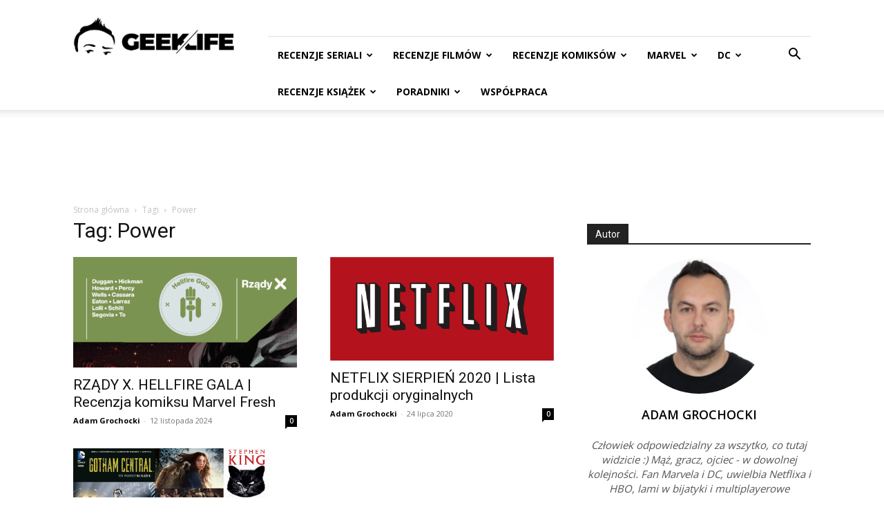

--- FILE ---
content_type: text/html; charset=UTF-8
request_url: https://www.geeklife.pl/tag/power/
body_size: 27146
content:
<!doctype html >
<!--[if IE 8]>    <html class="ie8" lang="en"> <![endif]-->
<!--[if IE 9]>    <html class="ie9" lang="en"> <![endif]-->
<!--[if gt IE 8]><!--> <html dir="ltr" lang="pl-PL" prefix="og: https://ogp.me/ns#"> <!--<![endif]-->
<head>
    <title>Power | GeekLife</title>
    <meta charset="UTF-8" />
    <meta name="viewport" content="width=device-width, initial-scale=1.0">
    <link rel="pingback" href="https://www.geeklife.pl/xmlrpc.php" />
    
		<!-- All in One SEO Pro 4.9.0 - aioseo.com -->
	<meta name="robots" content="max-image-preview:large" />
	<link rel="canonical" href="https://www.geeklife.pl/tag/power/" />
	<meta name="generator" content="All in One SEO Pro (AIOSEO) 4.9.0" />
		<meta property="og:locale" content="pl_PL" />
		<meta property="og:site_name" content="GeekLife" />
		<meta property="og:type" content="article" />
		<meta property="og:title" content="Power | GeekLife" />
		<meta property="og:url" content="https://www.geeklife.pl/tag/power/" />
		<meta property="article:publisher" content="https://www.facebook.com/zagrywam" />
		<meta name="twitter:card" content="summary" />
		<meta name="twitter:site" content="@AGrochocki" />
		<meta name="twitter:title" content="Power | GeekLife" />
		<script type="application/ld+json" class="aioseo-schema">
			{"@context":"https:\/\/schema.org","@graph":[{"@type":"BreadcrumbList","@id":"https:\/\/www.geeklife.pl\/tag\/power\/#breadcrumblist","itemListElement":[{"@type":"ListItem","@id":"https:\/\/www.geeklife.pl#listItem","position":1,"name":"Home","item":"https:\/\/www.geeklife.pl","nextItem":{"@type":"ListItem","@id":"https:\/\/www.geeklife.pl\/tag\/power\/#listItem","name":"Power"}},{"@type":"ListItem","@id":"https:\/\/www.geeklife.pl\/tag\/power\/#listItem","position":2,"name":"Power","previousItem":{"@type":"ListItem","@id":"https:\/\/www.geeklife.pl#listItem","name":"Home"}}]},{"@type":"CollectionPage","@id":"https:\/\/www.geeklife.pl\/tag\/power\/#collectionpage","url":"https:\/\/www.geeklife.pl\/tag\/power\/","name":"Power | GeekLife","inLanguage":"pl-PL","isPartOf":{"@id":"https:\/\/www.geeklife.pl\/#website"},"breadcrumb":{"@id":"https:\/\/www.geeklife.pl\/tag\/power\/#breadcrumblist"}},{"@type":"Person","@id":"https:\/\/www.geeklife.pl\/#person","name":"Adam Grochocki","image":{"@type":"ImageObject","@id":"https:\/\/www.geeklife.pl\/tag\/power\/#personImage","url":"https:\/\/secure.gravatar.com\/avatar\/5e545a8fb0be6dcefe6b8bb0bc556bef7aa3e23ceb6e333324087c3a38d00325?s=96&d=blank&r=g","width":96,"height":96,"caption":"Adam Grochocki"},"sameAs":["https:\/\/twitter.com\/agrochocki"]},{"@type":"WebSite","@id":"https:\/\/www.geeklife.pl\/#website","url":"https:\/\/www.geeklife.pl\/","name":"GeekLife","description":"Recenzje komiks\u00f3w, ksia\u017cek, seriali i film\u00f3w","inLanguage":"pl-PL","publisher":{"@id":"https:\/\/www.geeklife.pl\/#person"}}]}
		</script>
		<!-- All in One SEO Pro -->

<link rel="icon" type="image/png" href="https://www.geeklife.pl/wp-content/uploads/2020/10/geeklife_beztla_kwadrat_black.jpg"><link rel='dns-prefetch' href='//www.googletagmanager.com' />
<link rel='dns-prefetch' href='//fonts.googleapis.com' />
<link rel='dns-prefetch' href='//pagead2.googlesyndication.com' />
<link rel="alternate" type="application/rss+xml" title="GeekLife &raquo; Kanał z wpisami" href="https://www.geeklife.pl/feed/" />
<link rel="alternate" type="application/rss+xml" title="GeekLife &raquo; Kanał z komentarzami" href="https://www.geeklife.pl/comments/feed/" />
<link rel="alternate" type="application/rss+xml" title="GeekLife &raquo; Kanał z wpisami otagowanymi jako Power" href="https://www.geeklife.pl/tag/power/feed/" />
<style id='wp-img-auto-sizes-contain-inline-css' type='text/css'>
img:is([sizes=auto i],[sizes^="auto," i]){contain-intrinsic-size:3000px 1500px}
/*# sourceURL=wp-img-auto-sizes-contain-inline-css */
</style>
<link rel='stylesheet' id='dashicons-css' href='https://www.geeklife.pl/wp-includes/css/dashicons.min.css?ver=6.9' type='text/css' media='all' />
<link rel='stylesheet' id='post-views-counter-frontend-css' href='https://www.geeklife.pl/wp-content/plugins/post-views-counter/css/frontend.min.css?ver=1.5.6' type='text/css' media='all' />
<style id='wp-emoji-styles-inline-css' type='text/css'>

	img.wp-smiley, img.emoji {
		display: inline !important;
		border: none !important;
		box-shadow: none !important;
		height: 1em !important;
		width: 1em !important;
		margin: 0 0.07em !important;
		vertical-align: -0.1em !important;
		background: none !important;
		padding: 0 !important;
	}
/*# sourceURL=wp-emoji-styles-inline-css */
</style>
<style id='classic-theme-styles-inline-css' type='text/css'>
/*! This file is auto-generated */
.wp-block-button__link{color:#fff;background-color:#32373c;border-radius:9999px;box-shadow:none;text-decoration:none;padding:calc(.667em + 2px) calc(1.333em + 2px);font-size:1.125em}.wp-block-file__button{background:#32373c;color:#fff;text-decoration:none}
/*# sourceURL=/wp-includes/css/classic-themes.min.css */
</style>
<link rel='stylesheet' id='simple-spoiler-style-css' href='https://www.geeklife.pl/wp-content/plugins/simple-spoiler/css/simple-spoiler.min.css?ver=1.5' type='text/css' media='all' />
<link rel='stylesheet' id='uaf_client_css-css' href='https://www.geeklife.pl/wp-content/uploads/useanyfont/uaf.css?ver=1749735513' type='text/css' media='all' />
<link rel='stylesheet' id='td-plugin-multi-purpose-css' href='https://www.geeklife.pl/wp-content/plugins/td-composer/td-multi-purpose/style.css?ver=9c5a7338c90cbd82cb580e34cffb127f' type='text/css' media='all' />
<link rel='stylesheet' id='google-fonts-style-css' href='https://fonts.googleapis.com/css?family=Open+Sans%3A400%2C600%2C700%7CRoboto%3A400%2C600%2C700%7COpen+Sans%3A400%7CMerriweather+Sans%3A400%7CRoboto+Slab%3A500%2C400&#038;display=swap&#038;ver=12.7.4' type='text/css' media='all' />
<link rel='stylesheet' id='td-theme-css' href='https://www.geeklife.pl/wp-content/themes/Newspaper/style.css?ver=12.7.4' type='text/css' media='all' />
<style id='td-theme-inline-css' type='text/css'>@media (max-width:767px){.td-header-desktop-wrap{display:none}}@media (min-width:767px){.td-header-mobile-wrap{display:none}}</style>
<link rel='stylesheet' id='fontawesome-css' href='https://www.geeklife.pl/wp-content/plugins/wp-review-pro/public/css/font-awesome.min.css?ver=4.7.0-modified' type='text/css' media='all' />
<link rel='stylesheet' id='wp_review-style-css' href='https://www.geeklife.pl/wp-content/plugins/wp-review-pro/public/css/wp-review.css?ver=3.4.11' type='text/css' media='all' />
<link rel='stylesheet' id='td-legacy-framework-front-style-css' href='https://www.geeklife.pl/wp-content/plugins/td-composer/legacy/Newspaper/assets/css/td_legacy_main.css?ver=9c5a7338c90cbd82cb580e34cffb127f' type='text/css' media='all' />
<link rel='stylesheet' id='td-standard-pack-framework-front-style-css' href='https://www.geeklife.pl/wp-content/plugins/td-standard-pack/Newspaper/assets/css/td_standard_pack_main.css?ver=1314111a2e147bac488ccdd97e4704ff' type='text/css' media='all' />
<link rel='stylesheet' id='tdb_style_cloud_templates_front-css' href='https://www.geeklife.pl/wp-content/plugins/td-cloud-library/assets/css/tdb_main.css?ver=496e217dc78570a2932146e73f7c4a14' type='text/css' media='all' />
<script type="text/javascript" src="https://www.geeklife.pl/wp-includes/js/jquery/jquery.min.js?ver=3.7.1" id="jquery-core-js"></script>
<script type="text/javascript" src="https://www.geeklife.pl/wp-includes/js/jquery/jquery-migrate.min.js?ver=3.4.1" id="jquery-migrate-js"></script>

<!-- Fragment znacznika Google (gtag.js) dodany przez Site Kit -->
<!-- Fragment Google Analytics dodany przez Site Kit -->
<script type="text/javascript" src="https://www.googletagmanager.com/gtag/js?id=GT-KD2TQJ6" id="google_gtagjs-js" async></script>
<script type="text/javascript" id="google_gtagjs-js-after">
/* <![CDATA[ */
window.dataLayer = window.dataLayer || [];function gtag(){dataLayer.push(arguments);}
gtag("set","linker",{"domains":["www.geeklife.pl"]});
gtag("js", new Date());
gtag("set", "developer_id.dZTNiMT", true);
gtag("config", "GT-KD2TQJ6");
//# sourceURL=google_gtagjs-js-after
/* ]]> */
</script>
<link rel="https://api.w.org/" href="https://www.geeklife.pl/wp-json/" /><link rel="alternate" title="JSON" type="application/json" href="https://www.geeklife.pl/wp-json/wp/v2/tags/21124" /><link rel="EditURI" type="application/rsd+xml" title="RSD" href="https://www.geeklife.pl/xmlrpc.php?rsd" />
<meta name="generator" content="WordPress 6.9" />
<meta name="generator" content="Site Kit by Google 1.164.0" /><style type="text/css">
		.spoiler-head {
			background: #f1f1f1;
			border: 1px solid #dddddd;
		}
		.spoiler-body {
			background: #fbfbfb;
			border-width: 0 1px 1px 1px;
			border-style: solid;
			border-color: #dddddd;
		}
	</style>    <script>
        window.tdb_global_vars = {"wpRestUrl":"https:\/\/www.geeklife.pl\/wp-json\/","permalinkStructure":"\/%year%\/%monthnum%\/%day%\/%postname%\/"};
        window.tdb_p_autoload_vars = {"isAjax":false,"isAdminBarShowing":false};
    </script>
    
    <style id="tdb-global-colors">:root{--accent-color:#fff}</style>

    
	
<!-- Znaczniki meta Google AdSense dodane przez Site Kit -->
<meta name="google-adsense-platform-account" content="ca-host-pub-2644536267352236">
<meta name="google-adsense-platform-domain" content="sitekit.withgoogle.com">
<!-- Zakończ dodawanie meta znaczników Google AdSense przez Site Kit -->

<!-- Fragment Google AdSense dodany przez Site Kit -->
<script type="text/javascript" async="async" src="https://pagead2.googlesyndication.com/pagead/js/adsbygoogle.js?client=ca-pub-6082120842639220&amp;host=ca-host-pub-2644536267352236" crossorigin="anonymous"></script>

<!-- Zakończ fragment Google AdSense dodany przez Site Kit -->

<!-- JS generated by theme -->

<script type="text/javascript" id="td-generated-header-js">
    
    

	    var tdBlocksArray = []; //here we store all the items for the current page

	    // td_block class - each ajax block uses a object of this class for requests
	    function tdBlock() {
		    this.id = '';
		    this.block_type = 1; //block type id (1-234 etc)
		    this.atts = '';
		    this.td_column_number = '';
		    this.td_current_page = 1; //
		    this.post_count = 0; //from wp
		    this.found_posts = 0; //from wp
		    this.max_num_pages = 0; //from wp
		    this.td_filter_value = ''; //current live filter value
		    this.is_ajax_running = false;
		    this.td_user_action = ''; // load more or infinite loader (used by the animation)
		    this.header_color = '';
		    this.ajax_pagination_infinite_stop = ''; //show load more at page x
	    }

        // td_js_generator - mini detector
        ( function () {
            var htmlTag = document.getElementsByTagName("html")[0];

	        if ( navigator.userAgent.indexOf("MSIE 10.0") > -1 ) {
                htmlTag.className += ' ie10';
            }

            if ( !!navigator.userAgent.match(/Trident.*rv\:11\./) ) {
                htmlTag.className += ' ie11';
            }

	        if ( navigator.userAgent.indexOf("Edge") > -1 ) {
                htmlTag.className += ' ieEdge';
            }

            if ( /(iPad|iPhone|iPod)/g.test(navigator.userAgent) ) {
                htmlTag.className += ' td-md-is-ios';
            }

            var user_agent = navigator.userAgent.toLowerCase();
            if ( user_agent.indexOf("android") > -1 ) {
                htmlTag.className += ' td-md-is-android';
            }

            if ( -1 !== navigator.userAgent.indexOf('Mac OS X')  ) {
                htmlTag.className += ' td-md-is-os-x';
            }

            if ( /chrom(e|ium)/.test(navigator.userAgent.toLowerCase()) ) {
               htmlTag.className += ' td-md-is-chrome';
            }

            if ( -1 !== navigator.userAgent.indexOf('Firefox') ) {
                htmlTag.className += ' td-md-is-firefox';
            }

            if ( -1 !== navigator.userAgent.indexOf('Safari') && -1 === navigator.userAgent.indexOf('Chrome') ) {
                htmlTag.className += ' td-md-is-safari';
            }

            if( -1 !== navigator.userAgent.indexOf('IEMobile') ){
                htmlTag.className += ' td-md-is-iemobile';
            }

        })();

        var tdLocalCache = {};

        ( function () {
            "use strict";

            tdLocalCache = {
                data: {},
                remove: function (resource_id) {
                    delete tdLocalCache.data[resource_id];
                },
                exist: function (resource_id) {
                    return tdLocalCache.data.hasOwnProperty(resource_id) && tdLocalCache.data[resource_id] !== null;
                },
                get: function (resource_id) {
                    return tdLocalCache.data[resource_id];
                },
                set: function (resource_id, cachedData) {
                    tdLocalCache.remove(resource_id);
                    tdLocalCache.data[resource_id] = cachedData;
                }
            };
        })();

    
    
var td_viewport_interval_list=[{"limitBottom":767,"sidebarWidth":228},{"limitBottom":1018,"sidebarWidth":300},{"limitBottom":1140,"sidebarWidth":324}];
var tds_general_modal_image="yes";
var tdc_is_installed="yes";
var tdc_domain_active=false;
var td_ajax_url="https:\/\/www.geeklife.pl\/wp-admin\/admin-ajax.php?td_theme_name=Newspaper&v=12.7.4";
var td_get_template_directory_uri="https:\/\/www.geeklife.pl\/wp-content\/plugins\/td-composer\/legacy\/common";
var tds_snap_menu="";
var tds_logo_on_sticky="";
var tds_header_style="8";
var td_please_wait="Prosz\u0119 czeka\u0107 ...";
var td_email_user_pass_incorrect="U\u017cytkownik lub has\u0142o niepoprawne!";
var td_email_user_incorrect="E-mail lub nazwa u\u017cytkownika jest niepoprawna!";
var td_email_incorrect="E-mail niepoprawny!";
var td_user_incorrect="Username incorrect!";
var td_email_user_empty="Email or username empty!";
var td_pass_empty="Pass empty!";
var td_pass_pattern_incorrect="Invalid Pass Pattern!";
var td_retype_pass_incorrect="Retyped Pass incorrect!";
var tds_more_articles_on_post_enable="";
var tds_more_articles_on_post_time_to_wait="";
var tds_more_articles_on_post_pages_distance_from_top=0;
var tds_captcha="";
var tds_theme_color_site_wide="#4db2ec";
var tds_smart_sidebar="enabled";
var tdThemeName="Newspaper";
var tdThemeNameWl="Newspaper";
var td_magnific_popup_translation_tPrev="Poprzedni (Strza\u0142ka w lewo)";
var td_magnific_popup_translation_tNext="Nast\u0119pny (Strza\u0142ka w prawo)";
var td_magnific_popup_translation_tCounter="%curr% z %total%";
var td_magnific_popup_translation_ajax_tError="Zawarto\u015b\u0107 z %url% nie mo\u017ce by\u0107 za\u0142adowana.";
var td_magnific_popup_translation_image_tError="Obraz #%curr% nie mo\u017ce by\u0107 za\u0142adowany.";
var tdBlockNonce="67f515fab9";
var tdMobileMenu="enabled";
var tdMobileSearch="enabled";
var tdDateNamesI18n={"month_names":["stycze\u0144","luty","marzec","kwiecie\u0144","maj","czerwiec","lipiec","sierpie\u0144","wrzesie\u0144","pa\u017adziernik","listopad","grudzie\u0144"],"month_names_short":["sty","lut","mar","kwi","maj","cze","lip","sie","wrz","pa\u017a","lis","gru"],"day_names":["niedziela","poniedzia\u0142ek","wtorek","\u015broda","czwartek","pi\u0105tek","sobota"],"day_names_short":["niedz.","pon.","wt.","\u015br.","czw.","pt.","sob."]};
var tdb_modal_confirm="Ratowa\u0107";
var tdb_modal_cancel="Anulowa\u0107";
var tdb_modal_confirm_alt="Tak";
var tdb_modal_cancel_alt="NIE";
var td_deploy_mode="deploy";
var td_ad_background_click_link="";
var td_ad_background_click_target="";
</script>


<!-- Header style compiled by theme -->

<style>:root{--td_excl_label:'EKSKLUZYWNY'}:root{--td_excl_label:'EKSKLUZYWNY'}</style>




<script type="application/ld+json">
    {
        "@context": "https://schema.org",
        "@type": "BreadcrumbList",
        "itemListElement": [
            {
                "@type": "ListItem",
                "position": 1,
                "item": {
                    "@type": "WebSite",
                    "@id": "https://www.geeklife.pl/",
                    "name": "Strona główna"
                }
            },
            {
                "@type": "ListItem",
                "position": 2,
                    "item": {
                    "@type": "WebPage",
                    "@id": "https://www.geeklife.pl/tag/power/",
                    "name": "Power"
                }
            }    
        ]
    }
</script>
<link rel="icon" href="https://www.geeklife.pl/wp-content/uploads/2016/11/cropped-logo-ciemne-150x150.jpg" sizes="32x32" />
<link rel="icon" href="https://www.geeklife.pl/wp-content/uploads/2016/11/cropped-logo-ciemne-300x300.jpg" sizes="192x192" />
<link rel="apple-touch-icon" href="https://www.geeklife.pl/wp-content/uploads/2016/11/cropped-logo-ciemne-300x300.jpg" />
<meta name="msapplication-TileImage" content="https://www.geeklife.pl/wp-content/uploads/2016/11/cropped-logo-ciemne-300x300.jpg" />

<!-- Button style compiled by theme -->

<style></style>

	<style id="tdw-css-placeholder"></style><style id='global-styles-inline-css' type='text/css'>
:root{--wp--preset--aspect-ratio--square: 1;--wp--preset--aspect-ratio--4-3: 4/3;--wp--preset--aspect-ratio--3-4: 3/4;--wp--preset--aspect-ratio--3-2: 3/2;--wp--preset--aspect-ratio--2-3: 2/3;--wp--preset--aspect-ratio--16-9: 16/9;--wp--preset--aspect-ratio--9-16: 9/16;--wp--preset--color--black: #000000;--wp--preset--color--cyan-bluish-gray: #abb8c3;--wp--preset--color--white: #ffffff;--wp--preset--color--pale-pink: #f78da7;--wp--preset--color--vivid-red: #cf2e2e;--wp--preset--color--luminous-vivid-orange: #ff6900;--wp--preset--color--luminous-vivid-amber: #fcb900;--wp--preset--color--light-green-cyan: #7bdcb5;--wp--preset--color--vivid-green-cyan: #00d084;--wp--preset--color--pale-cyan-blue: #8ed1fc;--wp--preset--color--vivid-cyan-blue: #0693e3;--wp--preset--color--vivid-purple: #9b51e0;--wp--preset--gradient--vivid-cyan-blue-to-vivid-purple: linear-gradient(135deg,rgb(6,147,227) 0%,rgb(155,81,224) 100%);--wp--preset--gradient--light-green-cyan-to-vivid-green-cyan: linear-gradient(135deg,rgb(122,220,180) 0%,rgb(0,208,130) 100%);--wp--preset--gradient--luminous-vivid-amber-to-luminous-vivid-orange: linear-gradient(135deg,rgb(252,185,0) 0%,rgb(255,105,0) 100%);--wp--preset--gradient--luminous-vivid-orange-to-vivid-red: linear-gradient(135deg,rgb(255,105,0) 0%,rgb(207,46,46) 100%);--wp--preset--gradient--very-light-gray-to-cyan-bluish-gray: linear-gradient(135deg,rgb(238,238,238) 0%,rgb(169,184,195) 100%);--wp--preset--gradient--cool-to-warm-spectrum: linear-gradient(135deg,rgb(74,234,220) 0%,rgb(151,120,209) 20%,rgb(207,42,186) 40%,rgb(238,44,130) 60%,rgb(251,105,98) 80%,rgb(254,248,76) 100%);--wp--preset--gradient--blush-light-purple: linear-gradient(135deg,rgb(255,206,236) 0%,rgb(152,150,240) 100%);--wp--preset--gradient--blush-bordeaux: linear-gradient(135deg,rgb(254,205,165) 0%,rgb(254,45,45) 50%,rgb(107,0,62) 100%);--wp--preset--gradient--luminous-dusk: linear-gradient(135deg,rgb(255,203,112) 0%,rgb(199,81,192) 50%,rgb(65,88,208) 100%);--wp--preset--gradient--pale-ocean: linear-gradient(135deg,rgb(255,245,203) 0%,rgb(182,227,212) 50%,rgb(51,167,181) 100%);--wp--preset--gradient--electric-grass: linear-gradient(135deg,rgb(202,248,128) 0%,rgb(113,206,126) 100%);--wp--preset--gradient--midnight: linear-gradient(135deg,rgb(2,3,129) 0%,rgb(40,116,252) 100%);--wp--preset--font-size--small: 11px;--wp--preset--font-size--medium: 20px;--wp--preset--font-size--large: 32px;--wp--preset--font-size--x-large: 42px;--wp--preset--font-size--regular: 15px;--wp--preset--font-size--larger: 50px;--wp--preset--spacing--20: 0.44rem;--wp--preset--spacing--30: 0.67rem;--wp--preset--spacing--40: 1rem;--wp--preset--spacing--50: 1.5rem;--wp--preset--spacing--60: 2.25rem;--wp--preset--spacing--70: 3.38rem;--wp--preset--spacing--80: 5.06rem;--wp--preset--shadow--natural: 6px 6px 9px rgba(0, 0, 0, 0.2);--wp--preset--shadow--deep: 12px 12px 50px rgba(0, 0, 0, 0.4);--wp--preset--shadow--sharp: 6px 6px 0px rgba(0, 0, 0, 0.2);--wp--preset--shadow--outlined: 6px 6px 0px -3px rgb(255, 255, 255), 6px 6px rgb(0, 0, 0);--wp--preset--shadow--crisp: 6px 6px 0px rgb(0, 0, 0);}:where(.is-layout-flex){gap: 0.5em;}:where(.is-layout-grid){gap: 0.5em;}body .is-layout-flex{display: flex;}.is-layout-flex{flex-wrap: wrap;align-items: center;}.is-layout-flex > :is(*, div){margin: 0;}body .is-layout-grid{display: grid;}.is-layout-grid > :is(*, div){margin: 0;}:where(.wp-block-columns.is-layout-flex){gap: 2em;}:where(.wp-block-columns.is-layout-grid){gap: 2em;}:where(.wp-block-post-template.is-layout-flex){gap: 1.25em;}:where(.wp-block-post-template.is-layout-grid){gap: 1.25em;}.has-black-color{color: var(--wp--preset--color--black) !important;}.has-cyan-bluish-gray-color{color: var(--wp--preset--color--cyan-bluish-gray) !important;}.has-white-color{color: var(--wp--preset--color--white) !important;}.has-pale-pink-color{color: var(--wp--preset--color--pale-pink) !important;}.has-vivid-red-color{color: var(--wp--preset--color--vivid-red) !important;}.has-luminous-vivid-orange-color{color: var(--wp--preset--color--luminous-vivid-orange) !important;}.has-luminous-vivid-amber-color{color: var(--wp--preset--color--luminous-vivid-amber) !important;}.has-light-green-cyan-color{color: var(--wp--preset--color--light-green-cyan) !important;}.has-vivid-green-cyan-color{color: var(--wp--preset--color--vivid-green-cyan) !important;}.has-pale-cyan-blue-color{color: var(--wp--preset--color--pale-cyan-blue) !important;}.has-vivid-cyan-blue-color{color: var(--wp--preset--color--vivid-cyan-blue) !important;}.has-vivid-purple-color{color: var(--wp--preset--color--vivid-purple) !important;}.has-black-background-color{background-color: var(--wp--preset--color--black) !important;}.has-cyan-bluish-gray-background-color{background-color: var(--wp--preset--color--cyan-bluish-gray) !important;}.has-white-background-color{background-color: var(--wp--preset--color--white) !important;}.has-pale-pink-background-color{background-color: var(--wp--preset--color--pale-pink) !important;}.has-vivid-red-background-color{background-color: var(--wp--preset--color--vivid-red) !important;}.has-luminous-vivid-orange-background-color{background-color: var(--wp--preset--color--luminous-vivid-orange) !important;}.has-luminous-vivid-amber-background-color{background-color: var(--wp--preset--color--luminous-vivid-amber) !important;}.has-light-green-cyan-background-color{background-color: var(--wp--preset--color--light-green-cyan) !important;}.has-vivid-green-cyan-background-color{background-color: var(--wp--preset--color--vivid-green-cyan) !important;}.has-pale-cyan-blue-background-color{background-color: var(--wp--preset--color--pale-cyan-blue) !important;}.has-vivid-cyan-blue-background-color{background-color: var(--wp--preset--color--vivid-cyan-blue) !important;}.has-vivid-purple-background-color{background-color: var(--wp--preset--color--vivid-purple) !important;}.has-black-border-color{border-color: var(--wp--preset--color--black) !important;}.has-cyan-bluish-gray-border-color{border-color: var(--wp--preset--color--cyan-bluish-gray) !important;}.has-white-border-color{border-color: var(--wp--preset--color--white) !important;}.has-pale-pink-border-color{border-color: var(--wp--preset--color--pale-pink) !important;}.has-vivid-red-border-color{border-color: var(--wp--preset--color--vivid-red) !important;}.has-luminous-vivid-orange-border-color{border-color: var(--wp--preset--color--luminous-vivid-orange) !important;}.has-luminous-vivid-amber-border-color{border-color: var(--wp--preset--color--luminous-vivid-amber) !important;}.has-light-green-cyan-border-color{border-color: var(--wp--preset--color--light-green-cyan) !important;}.has-vivid-green-cyan-border-color{border-color: var(--wp--preset--color--vivid-green-cyan) !important;}.has-pale-cyan-blue-border-color{border-color: var(--wp--preset--color--pale-cyan-blue) !important;}.has-vivid-cyan-blue-border-color{border-color: var(--wp--preset--color--vivid-cyan-blue) !important;}.has-vivid-purple-border-color{border-color: var(--wp--preset--color--vivid-purple) !important;}.has-vivid-cyan-blue-to-vivid-purple-gradient-background{background: var(--wp--preset--gradient--vivid-cyan-blue-to-vivid-purple) !important;}.has-light-green-cyan-to-vivid-green-cyan-gradient-background{background: var(--wp--preset--gradient--light-green-cyan-to-vivid-green-cyan) !important;}.has-luminous-vivid-amber-to-luminous-vivid-orange-gradient-background{background: var(--wp--preset--gradient--luminous-vivid-amber-to-luminous-vivid-orange) !important;}.has-luminous-vivid-orange-to-vivid-red-gradient-background{background: var(--wp--preset--gradient--luminous-vivid-orange-to-vivid-red) !important;}.has-very-light-gray-to-cyan-bluish-gray-gradient-background{background: var(--wp--preset--gradient--very-light-gray-to-cyan-bluish-gray) !important;}.has-cool-to-warm-spectrum-gradient-background{background: var(--wp--preset--gradient--cool-to-warm-spectrum) !important;}.has-blush-light-purple-gradient-background{background: var(--wp--preset--gradient--blush-light-purple) !important;}.has-blush-bordeaux-gradient-background{background: var(--wp--preset--gradient--blush-bordeaux) !important;}.has-luminous-dusk-gradient-background{background: var(--wp--preset--gradient--luminous-dusk) !important;}.has-pale-ocean-gradient-background{background: var(--wp--preset--gradient--pale-ocean) !important;}.has-electric-grass-gradient-background{background: var(--wp--preset--gradient--electric-grass) !important;}.has-midnight-gradient-background{background: var(--wp--preset--gradient--midnight) !important;}.has-small-font-size{font-size: var(--wp--preset--font-size--small) !important;}.has-medium-font-size{font-size: var(--wp--preset--font-size--medium) !important;}.has-large-font-size{font-size: var(--wp--preset--font-size--large) !important;}.has-x-large-font-size{font-size: var(--wp--preset--font-size--x-large) !important;}
/*# sourceURL=global-styles-inline-css */
</style>
</head>

<body class="archive tag tag-power tag-21124 wp-theme-Newspaper td-standard-pack global-block-template-1  tdc-footer-template td-full-layout" itemscope="itemscope" itemtype="https://schema.org/WebPage">

<div class="td-scroll-up" data-style="style1"><i class="td-icon-menu-up"></i></div>
    <div class="td-menu-background" style="visibility:hidden"></div>
<div id="td-mobile-nav" style="visibility:hidden">
    <div class="td-mobile-container">
        <!-- mobile menu top section -->
        <div class="td-menu-socials-wrap">
            <!-- socials -->
            <div class="td-menu-socials">
                
        <span class="td-social-icon-wrap">
            <a target="_blank" href="https://www.facebook.com/zagrywam/" title="Facebook">
                <i class="td-icon-font td-icon-facebook"></i>
                <span style="display: none">Facebook</span>
            </a>
        </span>
        <span class="td-social-icon-wrap">
            <a target="_blank" href="https://www.instagram.com/adam_grochocki/" title="Instagram">
                <i class="td-icon-font td-icon-instagram"></i>
                <span style="display: none">Instagram</span>
            </a>
        </span>
        <span class="td-social-icon-wrap">
            <a target="_blank" href="https://twitter.com/AGrochocki" title="Twitter">
                <i class="td-icon-font td-icon-twitter"></i>
                <span style="display: none">Twitter</span>
            </a>
        </span>            </div>
            <!-- close button -->
            <div class="td-mobile-close">
                <span><i class="td-icon-close-mobile"></i></span>
            </div>
        </div>

        <!-- login section -->
        
        <!-- menu section -->
        <div class="td-mobile-content">
            <div class="menu-main-menu-container"><ul id="menu-main-menu" class="td-mobile-main-menu"><li id="menu-item-14887" class="menu-item menu-item-type-post_type menu-item-object-page menu-item-first menu-item-14887"><a href="https://www.geeklife.pl/seriale/">RECENZJE SERIALI</a></li>
<li id="menu-item-1848" class="menu-item menu-item-type-post_type menu-item-object-page menu-item-1848"><a href="https://www.geeklife.pl/filmy/">RECENZJE FILMÓW</a></li>
<li id="menu-item-14842" class="menu-item menu-item-type-post_type menu-item-object-page menu-item-14842"><a href="https://www.geeklife.pl/komiksy/">RECENZJE KOMIKSÓW</a></li>
<li id="menu-item-25158" class="menu-item menu-item-type-taxonomy menu-item-object-category menu-item-25158"><a href="https://www.geeklife.pl/category/marvel/">MARVEL</a></li>
<li id="menu-item-25159" class="menu-item menu-item-type-taxonomy menu-item-object-category menu-item-25159"><a href="https://www.geeklife.pl/category/dc/">DC</a></li>
<li id="menu-item-1849" class="menu-item menu-item-type-post_type menu-item-object-page menu-item-1849"><a href="https://www.geeklife.pl/ksiazki/">RECENZJE KSIĄŻEK</a></li>
<li id="menu-item-1845" class="menu-item menu-item-type-post_type menu-item-object-page menu-item-1845"><a href="https://www.geeklife.pl/poradniki/">PORADNIKI</a></li>
<li id="menu-item-1155" class="menu-item menu-item-type-post_type menu-item-object-page menu-item-1155"><a href="https://www.geeklife.pl/wspolpraca/">WSPÓŁPRACA</a></li>
</ul></div>        </div>
    </div>

    <!-- register/login section -->
    </div><div class="td-search-background" style="visibility:hidden"></div>
<div class="td-search-wrap-mob" style="visibility:hidden">
	<div class="td-drop-down-search">
		<form method="get" class="td-search-form" action="https://www.geeklife.pl/">
			<!-- close button -->
			<div class="td-search-close">
				<span><i class="td-icon-close-mobile"></i></span>
			</div>
			<div role="search" class="td-search-input">
				<span>Wyszukiwanie</span>
				<input id="td-header-search-mob" type="text" value="" name="s" autocomplete="off" />
			</div>
		</form>
		<div id="td-aj-search-mob" class="td-ajax-search-flex"></div>
	</div>
</div>

    <div id="td-outer-wrap" class="td-theme-wrap">
    
        
            <div class="tdc-header-wrap ">

            <!--
Header style 8
-->


<div class="td-header-wrap td-header-style-8 ">
    
    <div class="td-container ">
        <div class="td-header-sp-logo">
                    <a class="td-main-logo" href="https://www.geeklife.pl/">
            <img class="td-retina-data" data-retina="https://www.geeklife.pl/wp-content/uploads/2019/03/geeklife_beztla-1024x248.png" src="https://www.geeklife.pl/wp-content/uploads/2020/10/Logo-GeekLife-272-x-90.jpg" alt=""  width="272" height="90"/>
            <span class="td-visual-hidden">GeekLife</span>
        </a>
            </div>
    </div>
    <div class="td-header-top-menu-full td-container-wrap ">
        <div class="td-container">
            <div class="td-header-row td-header-top-menu">
                
    <div class="top-bar-style-1">
        
<div class="td-header-sp-top-menu">


	</div>
        <div class="td-header-sp-top-widget">
    
    </div>

    </div>

<!-- LOGIN MODAL -->

                <div id="login-form" class="white-popup-block mfp-hide mfp-with-anim td-login-modal-wrap">
                    <div class="td-login-wrap">
                        <a href="#" aria-label="Back" class="td-back-button"><i class="td-icon-modal-back"></i></a>
                        <div id="td-login-div" class="td-login-form-div td-display-block">
                            <div class="td-login-panel-title">Zaloguj</div>
                            <div class="td-login-panel-descr">Witamy! Zaloguj się na swoje konto</div>
                            <div class="td_display_err"></div>
                            <form id="loginForm" action="#" method="post">
                                <div class="td-login-inputs"><input class="td-login-input" autocomplete="username" type="text" name="login_email" id="login_email" value="" required><label for="login_email">Twoja nazwa użytkownika</label></div>
                                <div class="td-login-inputs"><input class="td-login-input" autocomplete="current-password" type="password" name="login_pass" id="login_pass" value="" required><label for="login_pass">Twoje hasło</label></div>
                                <input type="button"  name="login_button" id="login_button" class="wpb_button btn td-login-button" value="Zaloguj Się">
                                
                            </form>

                            

                            <div class="td-login-info-text"><a href="#" id="forgot-pass-link">Zapomniałeś hasła? </a></div>
                            
                            
                            <a id="register-link">Utwórz konto</a>
                            
                        </div>

                        
                <div id="td-register-div" class="td-login-form-div td-display-none td-login-modal-wrap">
                    <div class="td-login-panel-title">Utwórz konto</div>
                    <div class="td-login-panel-descr">Witamy! zarejestrować konto</div>
                    <div class="td_display_err"></div>
                    <form id="registerForm" action="#" method="post">
                        <div class="td-login-inputs"><input class="td-login-input" type="email" name="register_email" id="register_email" value="" required><label for="register_email">Twój e-mail</label></div>
                        <div class="td-login-inputs"><input class="td-login-input" type="text" name="register_user" id="register_user" value="" required><label for="register_user">Twoja nazwa użytkownika</label></div>
                        <input type="button" name="register_button" id="register_button" class="wpb_button btn td-login-button" value="Zarejestrować">
                        
                    </form>      

                    
                    
                    <div class="td-login-info-text">Hasło zostanie wysłane e-mailem.</div>
                    
                </div>

                         <div id="td-forgot-pass-div" class="td-login-form-div td-display-none">
                            <div class="td-login-panel-title">Odzyskiwanie hasła</div>
                            <div class="td-login-panel-descr">Odzyskaj swoje hasło</div>
                            <div class="td_display_err"></div>
                            <form id="forgotpassForm" action="#" method="post">
                                <div class="td-login-inputs"><input class="td-login-input" type="text" name="forgot_email" id="forgot_email" value="" required><label for="forgot_email">Twój e-mail</label></div>
                                <input type="button" name="forgot_button" id="forgot_button" class="wpb_button btn td-login-button" value="Wyślij moje haso">
                            </form>
                            <div class="td-login-info-text">Hasło zostanie wysłane e-mailem.</div>
                        </div>
                        
                        
                    </div>
                </div>
                            </div>
        </div>
    </div>
    <div class="td-header-menu-wrap-full td-container-wrap ">
        
        <div class="td-header-menu-wrap td-header-gradient ">
            <div class="td-container">
                <div class="td-header-row td-header-main-menu">
                    <div id="td-header-menu" role="navigation">
        <div id="td-top-mobile-toggle"><a href="#" role="button" aria-label="Menu"><i class="td-icon-font td-icon-mobile"></i></a></div>
        <div class="td-main-menu-logo td-logo-in-header">
        		<a class="td-mobile-logo td-sticky-disable" aria-label="Logo" href="https://www.geeklife.pl/">
			<img class="td-retina-data" data-retina="https://www.geeklife.pl/wp-content/uploads/2019/03/geeklife-retina-1024x361.jpg" src="https://www.geeklife.pl/wp-content/uploads/2019/03/logo-geeklife-theme.jpg" alt=""  width="272" height="90"/>
		</a>
			<a class="td-header-logo td-sticky-disable" aria-label="Logo" href="https://www.geeklife.pl/">
			<img class="td-retina-data" data-retina="https://www.geeklife.pl/wp-content/uploads/2019/03/geeklife_beztla-1024x248.png" src="https://www.geeklife.pl/wp-content/uploads/2020/10/Logo-GeekLife-272-x-90.jpg" alt=""  width="272" height="90"/>
		</a>
	    </div>
    <div class="menu-main-menu-container"><ul id="menu-main-menu-1" class="sf-menu"><li class="menu-item menu-item-type-post_type menu-item-object-page menu-item-first td-menu-item td-mega-menu menu-item-14887"><a href="https://www.geeklife.pl/seriale/">RECENZJE SERIALI</a>
<ul class="sub-menu">
	<li id="menu-item-0" class="menu-item-0"><div class="td-container-border"><div class="td-mega-grid"><div class="td_block_wrap td_block_mega_menu tdi_1 td-no-subcats td_with_ajax_pagination td-pb-border-top td_block_template_1"  data-td-block-uid="tdi_1" ><script>var block_tdi_1 = new tdBlock();
block_tdi_1.id = "tdi_1";
block_tdi_1.atts = '{"limit":"5","td_column_number":3,"ajax_pagination":"next_prev","category_id":"2044","show_child_cat":30,"td_ajax_filter_type":"td_category_ids_filter","td_ajax_preloading":"","block_type":"td_block_mega_menu","block_template_id":"","header_color":"","ajax_pagination_infinite_stop":"","offset":"","td_filter_default_txt":"","td_ajax_filter_ids":"","el_class":"","color_preset":"","ajax_pagination_next_prev_swipe":"","border_top":"","css":"","tdc_css":"","class":"tdi_1","tdc_css_class":"tdi_1","tdc_css_class_style":"tdi_1_rand_style"}';
block_tdi_1.td_column_number = "3";
block_tdi_1.block_type = "td_block_mega_menu";
block_tdi_1.post_count = "5";
block_tdi_1.found_posts = "472";
block_tdi_1.header_color = "";
block_tdi_1.ajax_pagination_infinite_stop = "";
block_tdi_1.max_num_pages = "95";
tdBlocksArray.push(block_tdi_1);
</script><div id=tdi_1 class="td_block_inner"><div class="td-mega-row"><div class="td-mega-span">
        <div class="td_module_mega_menu td-animation-stack td_mod_mega_menu">
            <div class="td-module-image">
                <div class="td-module-thumb"><a href="https://www.geeklife.pl/2026/01/15/o-krok-za-daleko-harlan-coben-recenzja-miniserialu-netflix/"  rel="bookmark" class="td-image-wrap " title="O KROK ZA DALEKO | Harlan Coben | Recenzja miniserialu Netflix" ><img width="218" height="150" class="entry-thumb" src="https://www.geeklife.pl/wp-content/uploads/2026/01/O-krok-za-daleko-walpaper-218x150.jpg"  srcset="https://www.geeklife.pl/wp-content/uploads/2026/01/O-krok-za-daleko-walpaper-218x150.jpg 218w, https://www.geeklife.pl/wp-content/uploads/2026/01/O-krok-za-daleko-walpaper-436x300.jpg 436w" sizes="(-webkit-min-device-pixel-ratio: 2) 436px, (min-resolution: 192dpi) 436px, 218px"  alt="O krok za daleko" title="O KROK ZA DALEKO | Harlan Coben | Recenzja miniserialu Netflix" /></a></div>                            </div>

            <div class="item-details">
                <h3 class="entry-title td-module-title"><a href="https://www.geeklife.pl/2026/01/15/o-krok-za-daleko-harlan-coben-recenzja-miniserialu-netflix/"  rel="bookmark" title="O KROK ZA DALEKO | Harlan Coben | Recenzja miniserialu Netflix">O KROK ZA DALEKO | Harlan Coben | Recenzja miniserialu Netflix</a></h3>            </div>
        </div>
        </div><div class="td-mega-span">
        <div class="td_module_mega_menu td-animation-stack td_mod_mega_menu">
            <div class="td-module-image">
                <div class="td-module-thumb"><a href="https://www.geeklife.pl/2026/01/12/the-paper-sezon-1-recenzja-serialu-skyshowtime/"  rel="bookmark" class="td-image-wrap " title="THE PAPER | Sezon 1 | Recenzja serialu SkyShowtime" ><img width="218" height="150" class="entry-thumb" src="https://www.geeklife.pl/wp-content/uploads/2026/01/The-Paper-1-wallpaper-218x150.jpg"  srcset="https://www.geeklife.pl/wp-content/uploads/2026/01/The-Paper-1-wallpaper-218x150.jpg 218w, https://www.geeklife.pl/wp-content/uploads/2026/01/The-Paper-1-wallpaper-436x300.jpg 436w" sizes="(-webkit-min-device-pixel-ratio: 2) 436px, (min-resolution: 192dpi) 436px, 218px"  alt="The Paper" title="THE PAPER | Sezon 1 | Recenzja serialu SkyShowtime" /></a></div>                            </div>

            <div class="item-details">
                <h3 class="entry-title td-module-title"><a href="https://www.geeklife.pl/2026/01/12/the-paper-sezon-1-recenzja-serialu-skyshowtime/"  rel="bookmark" title="THE PAPER | Sezon 1 | Recenzja serialu SkyShowtime">THE PAPER | Sezon 1 | Recenzja serialu SkyShowtime</a></h3>            </div>
        </div>
        </div><div class="td-mega-span">
        <div class="td_module_mega_menu td-animation-stack td_mod_mega_menu">
            <div class="td-module-image">
                <div class="td-module-thumb"><a href="https://www.geeklife.pl/2026/01/03/pluribus-sezon-1-recenzja-serialu-appletv/"  rel="bookmark" class="td-image-wrap " title="PLURIBUS | Sezon 1 | Recenzja serialu AppleTV" ><img width="218" height="150" class="entry-thumb" src="https://www.geeklife.pl/wp-content/uploads/2025/12/Apple_TV_Pluribus_Key_Art_16_4-218x150.jpg"  srcset="https://www.geeklife.pl/wp-content/uploads/2025/12/Apple_TV_Pluribus_Key_Art_16_4-218x150.jpg 218w, https://www.geeklife.pl/wp-content/uploads/2025/12/Apple_TV_Pluribus_Key_Art_16_4-436x300.jpg 436w" sizes="(-webkit-min-device-pixel-ratio: 2) 436px, (min-resolution: 192dpi) 436px, 218px"  alt="Pluribus" title="PLURIBUS | Sezon 1 | Recenzja serialu AppleTV" /></a></div>                            </div>

            <div class="item-details">
                <h3 class="entry-title td-module-title"><a href="https://www.geeklife.pl/2026/01/03/pluribus-sezon-1-recenzja-serialu-appletv/"  rel="bookmark" title="PLURIBUS | Sezon 1 | Recenzja serialu AppleTV">PLURIBUS | Sezon 1 | Recenzja serialu AppleTV</a></h3>            </div>
        </div>
        </div><div class="td-mega-span">
        <div class="td_module_mega_menu td-animation-stack td_mod_mega_menu">
            <div class="td-module-image">
                <div class="td-module-thumb"><a href="https://www.geeklife.pl/2026/01/02/stranger-things-5-final-recenzja-serialu-netflix/"  rel="bookmark" class="td-image-wrap " title="STRANGER THINGS 5 | FINAŁ | Recenzja serialu Netflix" ><img width="218" height="150" class="entry-thumb" src="https://www.geeklife.pl/wp-content/uploads/2025/12/Stranger-Things-5-Czesc-1-Wallpaper-2-218x150.jpg"  srcset="https://www.geeklife.pl/wp-content/uploads/2025/12/Stranger-Things-5-Czesc-1-Wallpaper-2-218x150.jpg 218w, https://www.geeklife.pl/wp-content/uploads/2025/12/Stranger-Things-5-Czesc-1-Wallpaper-2-436x300.jpg 436w" sizes="(-webkit-min-device-pixel-ratio: 2) 436px, (min-resolution: 192dpi) 436px, 218px"  alt="Stranger Things 5 Część 1" title="STRANGER THINGS 5 | FINAŁ | Recenzja serialu Netflix" /></a></div>                            </div>

            <div class="item-details">
                <h3 class="entry-title td-module-title"><a href="https://www.geeklife.pl/2026/01/02/stranger-things-5-final-recenzja-serialu-netflix/"  rel="bookmark" title="STRANGER THINGS 5 | FINAŁ | Recenzja serialu Netflix">STRANGER THINGS 5 | FINAŁ | Recenzja serialu Netflix</a></h3>            </div>
        </div>
        </div><div class="td-mega-span">
        <div class="td_module_mega_menu td-animation-stack td_mod_mega_menu">
            <div class="td-module-image">
                <div class="td-module-thumb"><a href="https://www.geeklife.pl/2025/12/30/stranger-things-5-czesc-2-recenzja-serialu-netflix/"  rel="bookmark" class="td-image-wrap " title="STRANGER THINGS 5 | CZĘŚĆ 2 | Recenzja serialu Netflix" ><img width="218" height="150" class="entry-thumb" src="https://www.geeklife.pl/wp-content/uploads/2025/12/Stranger-Things-5-Czesc-1-Wallpaper-2-218x150.jpg"  srcset="https://www.geeklife.pl/wp-content/uploads/2025/12/Stranger-Things-5-Czesc-1-Wallpaper-2-218x150.jpg 218w, https://www.geeklife.pl/wp-content/uploads/2025/12/Stranger-Things-5-Czesc-1-Wallpaper-2-436x300.jpg 436w" sizes="(-webkit-min-device-pixel-ratio: 2) 436px, (min-resolution: 192dpi) 436px, 218px"  alt="Stranger Things 5 Część 1" title="STRANGER THINGS 5 | CZĘŚĆ 2 | Recenzja serialu Netflix" /></a></div>                            </div>

            <div class="item-details">
                <h3 class="entry-title td-module-title"><a href="https://www.geeklife.pl/2025/12/30/stranger-things-5-czesc-2-recenzja-serialu-netflix/"  rel="bookmark" title="STRANGER THINGS 5 | CZĘŚĆ 2 | Recenzja serialu Netflix">STRANGER THINGS 5 | CZĘŚĆ 2 | Recenzja serialu Netflix</a></h3>            </div>
        </div>
        </div></div></div><div class="td-next-prev-wrap"><a href="#" class="td-ajax-prev-page ajax-page-disabled" aria-label="prev-page" id="prev-page-tdi_1" data-td_block_id="tdi_1"><i class="td-next-prev-icon td-icon-font td-icon-menu-left"></i></a><a href="#"  class="td-ajax-next-page" aria-label="next-page" id="next-page-tdi_1" data-td_block_id="tdi_1"><i class="td-next-prev-icon td-icon-font td-icon-menu-right"></i></a></div><div class="clearfix"></div></div> <!-- ./block1 --></div></div></li>
</ul>
</li>
<li class="menu-item menu-item-type-post_type menu-item-object-page td-menu-item td-mega-menu menu-item-1848"><a href="https://www.geeklife.pl/filmy/">RECENZJE FILMÓW</a>
<ul class="sub-menu">
	<li class="menu-item-0"><div class="td-container-border"><div class="td-mega-grid"><div class="td_block_wrap td_block_mega_menu tdi_2 td-no-subcats td_with_ajax_pagination td-pb-border-top td_block_template_1"  data-td-block-uid="tdi_2" ><script>var block_tdi_2 = new tdBlock();
block_tdi_2.id = "tdi_2";
block_tdi_2.atts = '{"limit":"5","td_column_number":3,"ajax_pagination":"next_prev","category_id":"2043","show_child_cat":30,"td_ajax_filter_type":"td_category_ids_filter","td_ajax_preloading":"","block_type":"td_block_mega_menu","block_template_id":"","header_color":"","ajax_pagination_infinite_stop":"","offset":"","td_filter_default_txt":"","td_ajax_filter_ids":"","el_class":"","color_preset":"","ajax_pagination_next_prev_swipe":"","border_top":"","css":"","tdc_css":"","class":"tdi_2","tdc_css_class":"tdi_2","tdc_css_class_style":"tdi_2_rand_style"}';
block_tdi_2.td_column_number = "3";
block_tdi_2.block_type = "td_block_mega_menu";
block_tdi_2.post_count = "5";
block_tdi_2.found_posts = "361";
block_tdi_2.header_color = "";
block_tdi_2.ajax_pagination_infinite_stop = "";
block_tdi_2.max_num_pages = "73";
tdBlocksArray.push(block_tdi_2);
</script><div id=tdi_2 class="td_block_inner"><div class="td-mega-row"><div class="td-mega-span">
        <div class="td_module_mega_menu td-animation-stack td_mod_mega_menu">
            <div class="td-module-image">
                <div class="td-module-thumb"><a href="https://www.geeklife.pl/2026/01/22/masters-of-the-universe-zwiastun-1/"  rel="bookmark" class="td-image-wrap " title="WŁADCY WSZECHŚWIATA / MASTERS OF THE UNIVERSE Zwiastun #1" ><img width="218" height="150" class="entry-thumb" src="https://www.geeklife.pl/wp-content/uploads/2026/01/Wladcy-Wszechswiata-218x150.png"  srcset="https://www.geeklife.pl/wp-content/uploads/2026/01/Wladcy-Wszechswiata-218x150.png 218w, https://www.geeklife.pl/wp-content/uploads/2026/01/Wladcy-Wszechswiata-429x300.png 436w" sizes="(-webkit-min-device-pixel-ratio: 2) 436px, (min-resolution: 192dpi) 436px, 218px"  alt="Władcy Wszechświata" title="WŁADCY WSZECHŚWIATA / MASTERS OF THE UNIVERSE Zwiastun #1" /><span class="td-video-play-ico"><i class="td-icon-video-thumb-play"></i></span></a></div>                            </div>

            <div class="item-details">
                <h3 class="entry-title td-module-title"><a href="https://www.geeklife.pl/2026/01/22/masters-of-the-universe-zwiastun-1/"  rel="bookmark" title="WŁADCY WSZECHŚWIATA / MASTERS OF THE UNIVERSE Zwiastun #1">WŁADCY WSZECHŚWIATA / MASTERS OF THE UNIVERSE Zwiastun #1</a></h3>            </div>
        </div>
        </div><div class="td-mega-span">
        <div class="td_module_mega_menu td-animation-stack td_mod_mega_menu">
            <div class="td-module-image">
                <div class="td-module-thumb"><a href="https://www.geeklife.pl/2026/01/19/predator-strefa-zagrozenia-recenzja-filmu/"  rel="bookmark" class="td-image-wrap " title="PREDATOR: STREFA ZAGROŻENIA | Recenzja filmu" ><img width="218" height="150" class="entry-thumb" src="https://www.geeklife.pl/wp-content/uploads/2026/01/Predator-Strefa-Zagrozenia-wall-2-218x150.jpg"  srcset="https://www.geeklife.pl/wp-content/uploads/2026/01/Predator-Strefa-Zagrozenia-wall-2-218x150.jpg 218w, https://www.geeklife.pl/wp-content/uploads/2026/01/Predator-Strefa-Zagrozenia-wall-2-436x300.jpg 436w" sizes="(-webkit-min-device-pixel-ratio: 2) 436px, (min-resolution: 192dpi) 436px, 218px"  alt="Predator Strefa Zagrożenia" title="PREDATOR: STREFA ZAGROŻENIA | Recenzja filmu" /></a></div>                            </div>

            <div class="item-details">
                <h3 class="entry-title td-module-title"><a href="https://www.geeklife.pl/2026/01/19/predator-strefa-zagrozenia-recenzja-filmu/"  rel="bookmark" title="PREDATOR: STREFA ZAGROŻENIA | Recenzja filmu">PREDATOR: STREFA ZAGROŻENIA | Recenzja filmu</a></h3>            </div>
        </div>
        </div><div class="td-mega-span">
        <div class="td_module_mega_menu td-animation-stack td_mod_mega_menu">
            <div class="td-module-image">
                <div class="td-module-thumb"><a href="https://www.geeklife.pl/2025/12/19/obecnosc-4-ostatnie-namaszczenie-recenzja-filmu/"  rel="bookmark" class="td-image-wrap " title="OBECNOŚĆ 4: OSTATNIE NAMASZCZENIE | Recenzja filmu" ><img width="218" height="150" class="entry-thumb" src="https://www.geeklife.pl/wp-content/uploads/2025/12/Obecnosc-4-Ostatnie-namaszczenie-wall2-218x150.jpg"  srcset="https://www.geeklife.pl/wp-content/uploads/2025/12/Obecnosc-4-Ostatnie-namaszczenie-wall2-218x150.jpg 218w, https://www.geeklife.pl/wp-content/uploads/2025/12/Obecnosc-4-Ostatnie-namaszczenie-wall2-436x300.jpg 436w" sizes="(-webkit-min-device-pixel-ratio: 2) 436px, (min-resolution: 192dpi) 436px, 218px"  alt="Obecność 4: Ostatnie namaszczenie wall" title="OBECNOŚĆ 4: OSTATNIE NAMASZCZENIE | Recenzja filmu" /></a></div>                            </div>

            <div class="item-details">
                <h3 class="entry-title td-module-title"><a href="https://www.geeklife.pl/2025/12/19/obecnosc-4-ostatnie-namaszczenie-recenzja-filmu/"  rel="bookmark" title="OBECNOŚĆ 4: OSTATNIE NAMASZCZENIE | Recenzja filmu">OBECNOŚĆ 4: OSTATNIE NAMASZCZENIE | Recenzja filmu</a></h3>            </div>
        </div>
        </div><div class="td-mega-span">
        <div class="td_module_mega_menu td-animation-stack td_mod_mega_menu">
            <div class="td-module-image">
                <div class="td-module-thumb"><a href="https://www.geeklife.pl/2025/12/12/supergirl-zwiastun-1/"  rel="bookmark" class="td-image-wrap " title="SUPERGIRL | Zwiastun #1" ><img width="218" height="150" class="entry-thumb" src="https://www.geeklife.pl/wp-content/uploads/2025/12/supergirl-poster-218x150.jpg"  srcset="https://www.geeklife.pl/wp-content/uploads/2025/12/supergirl-poster-218x150.jpg 218w, https://www.geeklife.pl/wp-content/uploads/2025/12/supergirl-poster-436x300.jpg 436w" sizes="(-webkit-min-device-pixel-ratio: 2) 436px, (min-resolution: 192dpi) 436px, 218px"  alt="Supergirl poster" title="SUPERGIRL | Zwiastun #1" /><span class="td-video-play-ico"><i class="td-icon-video-thumb-play"></i></span></a></div>                            </div>

            <div class="item-details">
                <h3 class="entry-title td-module-title"><a href="https://www.geeklife.pl/2025/12/12/supergirl-zwiastun-1/"  rel="bookmark" title="SUPERGIRL | Zwiastun #1">SUPERGIRL | Zwiastun #1</a></h3>            </div>
        </div>
        </div><div class="td-mega-span">
        <div class="td_module_mega_menu td-animation-stack td_mod_mega_menu">
            <div class="td-module-image">
                <div class="td-module-thumb"><a href="https://www.geeklife.pl/2025/12/01/panstwo-rose-recenzja-filmu-wydanie-blu-ray/"  rel="bookmark" class="td-image-wrap " title="PAŃSTWO ROSE | Recenzja filmu | Wydanie Blu-ray" ><img width="218" height="150" class="entry-thumb" src="https://www.geeklife.pl/wp-content/uploads/2025/12/the-roses-wall-218x150.jpg"  srcset="https://www.geeklife.pl/wp-content/uploads/2025/12/the-roses-wall-218x150.jpg 218w, https://www.geeklife.pl/wp-content/uploads/2025/12/the-roses-wall-436x300.jpg 436w" sizes="(-webkit-min-device-pixel-ratio: 2) 436px, (min-resolution: 192dpi) 436px, 218px"  alt="Państwo Rose" title="PAŃSTWO ROSE | Recenzja filmu | Wydanie Blu-ray" /></a></div>                            </div>

            <div class="item-details">
                <h3 class="entry-title td-module-title"><a href="https://www.geeklife.pl/2025/12/01/panstwo-rose-recenzja-filmu-wydanie-blu-ray/"  rel="bookmark" title="PAŃSTWO ROSE | Recenzja filmu | Wydanie Blu-ray">PAŃSTWO ROSE | Recenzja filmu | Wydanie Blu-ray</a></h3>            </div>
        </div>
        </div></div></div><div class="td-next-prev-wrap"><a href="#" class="td-ajax-prev-page ajax-page-disabled" aria-label="prev-page" id="prev-page-tdi_2" data-td_block_id="tdi_2"><i class="td-next-prev-icon td-icon-font td-icon-menu-left"></i></a><a href="#"  class="td-ajax-next-page" aria-label="next-page" id="next-page-tdi_2" data-td_block_id="tdi_2"><i class="td-next-prev-icon td-icon-font td-icon-menu-right"></i></a></div><div class="clearfix"></div></div> <!-- ./block1 --></div></div></li>
</ul>
</li>
<li class="menu-item menu-item-type-post_type menu-item-object-page td-menu-item td-mega-menu menu-item-14842"><a href="https://www.geeklife.pl/komiksy/">RECENZJE KOMIKSÓW</a>
<ul class="sub-menu">
	<li class="menu-item-0"><div class="td-container-border"><div class="td-mega-grid"><div class="td_block_wrap td_block_mega_menu tdi_3 td-no-subcats td_with_ajax_pagination td-pb-border-top td_block_template_1"  data-td-block-uid="tdi_3" ><script>var block_tdi_3 = new tdBlock();
block_tdi_3.id = "tdi_3";
block_tdi_3.atts = '{"limit":"5","td_column_number":3,"ajax_pagination":"next_prev","category_id":"2045","show_child_cat":30,"td_ajax_filter_type":"td_category_ids_filter","td_ajax_preloading":"","block_type":"td_block_mega_menu","block_template_id":"","header_color":"","ajax_pagination_infinite_stop":"","offset":"","td_filter_default_txt":"","td_ajax_filter_ids":"","el_class":"","color_preset":"","ajax_pagination_next_prev_swipe":"","border_top":"","css":"","tdc_css":"","class":"tdi_3","tdc_css_class":"tdi_3","tdc_css_class_style":"tdi_3_rand_style"}';
block_tdi_3.td_column_number = "3";
block_tdi_3.block_type = "td_block_mega_menu";
block_tdi_3.post_count = "5";
block_tdi_3.found_posts = "655";
block_tdi_3.header_color = "";
block_tdi_3.ajax_pagination_infinite_stop = "";
block_tdi_3.max_num_pages = "131";
tdBlocksArray.push(block_tdi_3);
</script><div id=tdi_3 class="td_block_inner"><div class="td-mega-row"><div class="td-mega-span">
        <div class="td_module_mega_menu td-animation-stack td_mod_mega_menu">
            <div class="td-module-image">
                <div class="td-module-thumb"><a href="https://www.geeklife.pl/2026/01/16/rogue-sun-tom-3-oraz-nowa-seria-islander-z-premiera-w-styczniu/"  rel="bookmark" class="td-image-wrap " title="ROGUE SUN TOM 3 oraz nowa seria ISLANDER z premierą w styczniu!" ><img width="218" height="150" class="entry-thumb" src="https://www.geeklife.pl/wp-content/uploads/2026/01/nonstopcomics-218x150.jpg"  srcset="https://www.geeklife.pl/wp-content/uploads/2026/01/nonstopcomics-218x150.jpg 218w, https://www.geeklife.pl/wp-content/uploads/2026/01/nonstopcomics-436x300.jpg 436w" sizes="(-webkit-min-device-pixel-ratio: 2) 436px, (min-resolution: 192dpi) 436px, 218px"  alt="NonStopComics styczen 2026" title="ROGUE SUN TOM 3 oraz nowa seria ISLANDER z premierą w styczniu!" /></a></div>                            </div>

            <div class="item-details">
                <h3 class="entry-title td-module-title"><a href="https://www.geeklife.pl/2026/01/16/rogue-sun-tom-3-oraz-nowa-seria-islander-z-premiera-w-styczniu/"  rel="bookmark" title="ROGUE SUN TOM 3 oraz nowa seria ISLANDER z premierą w styczniu!">ROGUE SUN TOM 3 oraz nowa seria ISLANDER z premierą w&#8230;</a></h3>            </div>
        </div>
        </div><div class="td-mega-span">
        <div class="td_module_mega_menu td-animation-stack td_mod_mega_menu">
            <div class="td-module-image">
                <div class="td-module-thumb"><a href="https://www.geeklife.pl/2026/01/09/miles-morales-spider-man-szkolony-na-bohatera-tom-1-brian-michael-bendis-recenzja-komiksu-marvel-classic/"  rel="bookmark" class="td-image-wrap " title="MILES MORALES. SPIDER-MAN. SZKOLONY NA BOHATERA. TOM 1 | Brian Michael Bendis | Recenzja komiksu Marvel Classic" ><img width="218" height="150" class="entry-thumb" src="https://www.geeklife.pl/wp-content/uploads/2025/12/Miles-Morales-okladka.300-218x150.jpg"  srcset="https://www.geeklife.pl/wp-content/uploads/2025/12/Miles-Morales-okladka.300-218x150.jpg 218w, https://www.geeklife.pl/wp-content/uploads/2025/12/Miles-Morales-okladka.300-436x300.jpg 436w" sizes="(-webkit-min-device-pixel-ratio: 2) 436px, (min-resolution: 192dpi) 436px, 218px"  alt="Miles Morales. Spider-Man. Szkolony na bohatera. Tom 1" title="MILES MORALES. SPIDER-MAN. SZKOLONY NA BOHATERA. TOM 1 | Brian Michael Bendis | Recenzja komiksu Marvel Classic" /></a></div>                            </div>

            <div class="item-details">
                <h3 class="entry-title td-module-title"><a href="https://www.geeklife.pl/2026/01/09/miles-morales-spider-man-szkolony-na-bohatera-tom-1-brian-michael-bendis-recenzja-komiksu-marvel-classic/"  rel="bookmark" title="MILES MORALES. SPIDER-MAN. SZKOLONY NA BOHATERA. TOM 1 | Brian Michael Bendis | Recenzja komiksu Marvel Classic">MILES MORALES. SPIDER-MAN. SZKOLONY NA BOHATERA. TOM 1 | Brian Michael&#8230;</a></h3>            </div>
        </div>
        </div><div class="td-mega-span">
        <div class="td_module_mega_menu td-animation-stack td_mod_mega_menu">
            <div class="td-module-image">
                <div class="td-module-thumb"><a href="https://www.geeklife.pl/2026/01/05/batman-superman-worlds-finest-tom-3-sprawa-metamorpho-mark-waid-recenzja-komiksu-dc/"  rel="bookmark" class="td-image-wrap " title="BATMAN/SUPERMAN WORLD’S FINEST. TOM 3: SPRAWA METAMORPHO | Mark Waid | Recenzja komiksu DC" ><img width="218" height="150" class="entry-thumb" src="https://www.geeklife.pl/wp-content/uploads/2026/01/DC-World-Finest-03_300dpi-218x150.jpg"  srcset="https://www.geeklife.pl/wp-content/uploads/2026/01/DC-World-Finest-03_300dpi-218x150.jpg 218w, https://www.geeklife.pl/wp-content/uploads/2026/01/DC-World-Finest-03_300dpi-436x300.jpg 436w" sizes="(-webkit-min-device-pixel-ratio: 2) 436px, (min-resolution: 192dpi) 436px, 218px"  alt="Sprawa Metamorpho" title="BATMAN/SUPERMAN WORLD’S FINEST. TOM 3: SPRAWA METAMORPHO | Mark Waid | Recenzja komiksu DC" /></a></div>                            </div>

            <div class="item-details">
                <h3 class="entry-title td-module-title"><a href="https://www.geeklife.pl/2026/01/05/batman-superman-worlds-finest-tom-3-sprawa-metamorpho-mark-waid-recenzja-komiksu-dc/"  rel="bookmark" title="BATMAN/SUPERMAN WORLD’S FINEST. TOM 3: SPRAWA METAMORPHO | Mark Waid | Recenzja komiksu DC">BATMAN/SUPERMAN WORLD’S FINEST. TOM 3: SPRAWA METAMORPHO | Mark Waid |&#8230;</a></h3>            </div>
        </div>
        </div><div class="td-mega-span">
        <div class="td_module_mega_menu td-animation-stack td_mod_mega_menu">
            <div class="td-module-image">
                <div class="td-module-thumb"><a href="https://www.geeklife.pl/2026/01/05/batman-pelnia-rodney-barnes-recenzja-komiksu-dc-black-label/"  rel="bookmark" class="td-image-wrap " title="BATMAN. PEŁNIA | Rodney Barnes | Recenzja komiksu DC Black Label" ><img width="218" height="150" class="entry-thumb" src="https://www.geeklife.pl/wp-content/uploads/2025/12/Batman_pelnia-218x150.jpg"  srcset="https://www.geeklife.pl/wp-content/uploads/2025/12/Batman_pelnia-218x150.jpg 218w, https://www.geeklife.pl/wp-content/uploads/2025/12/Batman_pelnia-436x300.jpg 436w" sizes="(-webkit-min-device-pixel-ratio: 2) 436px, (min-resolution: 192dpi) 436px, 218px"  alt="Batman. Pełnia" title="BATMAN. PEŁNIA | Rodney Barnes | Recenzja komiksu DC Black Label" /></a></div>                            </div>

            <div class="item-details">
                <h3 class="entry-title td-module-title"><a href="https://www.geeklife.pl/2026/01/05/batman-pelnia-rodney-barnes-recenzja-komiksu-dc-black-label/"  rel="bookmark" title="BATMAN. PEŁNIA | Rodney Barnes | Recenzja komiksu DC Black Label">BATMAN. PEŁNIA | Rodney Barnes | Recenzja komiksu DC Black Label</a></h3>            </div>
        </div>
        </div><div class="td-mega-span">
        <div class="td_module_mega_menu td-animation-stack td_mod_mega_menu">
            <div class="td-module-image">
                <div class="td-module-thumb"><a href="https://www.geeklife.pl/2025/12/28/sandman-teatr-tajemnic-ksiega-trzecia-matt-wagner-recenzja-komiksu-dc-black-label/"  rel="bookmark" class="td-image-wrap " title="SANDMAN. TEATR TAJEMNIC. KSIĘGA TRZECIA | Matt Wagner | Recenzja komiksu DC Black Label" ><img width="218" height="150" class="entry-thumb" src="https://www.geeklife.pl/wp-content/uploads/2025/12/SMTND-TT-3-300-218x150.jpg"  srcset="https://www.geeklife.pl/wp-content/uploads/2025/12/SMTND-TT-3-300-218x150.jpg 218w, https://www.geeklife.pl/wp-content/uploads/2025/12/SMTND-TT-3-300-436x300.jpg 436w" sizes="(-webkit-min-device-pixel-ratio: 2) 436px, (min-resolution: 192dpi) 436px, 218px"  alt="Sandman. Teatr Tajemnic. Księga Trzecia" title="SANDMAN. TEATR TAJEMNIC. KSIĘGA TRZECIA | Matt Wagner | Recenzja komiksu DC Black Label" /></a></div>                            </div>

            <div class="item-details">
                <h3 class="entry-title td-module-title"><a href="https://www.geeklife.pl/2025/12/28/sandman-teatr-tajemnic-ksiega-trzecia-matt-wagner-recenzja-komiksu-dc-black-label/"  rel="bookmark" title="SANDMAN. TEATR TAJEMNIC. KSIĘGA TRZECIA | Matt Wagner | Recenzja komiksu DC Black Label">SANDMAN. TEATR TAJEMNIC. KSIĘGA TRZECIA | Matt Wagner | Recenzja komiksu&#8230;</a></h3>            </div>
        </div>
        </div></div></div><div class="td-next-prev-wrap"><a href="#" class="td-ajax-prev-page ajax-page-disabled" aria-label="prev-page" id="prev-page-tdi_3" data-td_block_id="tdi_3"><i class="td-next-prev-icon td-icon-font td-icon-menu-left"></i></a><a href="#"  class="td-ajax-next-page" aria-label="next-page" id="next-page-tdi_3" data-td_block_id="tdi_3"><i class="td-next-prev-icon td-icon-font td-icon-menu-right"></i></a></div><div class="clearfix"></div></div> <!-- ./block1 --></div></div></li>
</ul>
</li>
<li class="menu-item menu-item-type-taxonomy menu-item-object-category td-menu-item td-mega-menu menu-item-25158"><a href="https://www.geeklife.pl/category/marvel/">MARVEL</a>
<ul class="sub-menu">
	<li class="menu-item-0"><div class="td-container-border"><div class="td-mega-grid"><div class="td_block_wrap td_block_mega_menu tdi_4 td-no-subcats td_with_ajax_pagination td-pb-border-top td_block_template_1"  data-td-block-uid="tdi_4" ><script>var block_tdi_4 = new tdBlock();
block_tdi_4.id = "tdi_4";
block_tdi_4.atts = '{"limit":"5","td_column_number":3,"ajax_pagination":"next_prev","category_id":"3284","show_child_cat":30,"td_ajax_filter_type":"td_category_ids_filter","td_ajax_preloading":"","block_type":"td_block_mega_menu","block_template_id":"","header_color":"","ajax_pagination_infinite_stop":"","offset":"","td_filter_default_txt":"","td_ajax_filter_ids":"","el_class":"","color_preset":"","ajax_pagination_next_prev_swipe":"","border_top":"","css":"","tdc_css":"","class":"tdi_4","tdc_css_class":"tdi_4","tdc_css_class_style":"tdi_4_rand_style"}';
block_tdi_4.td_column_number = "3";
block_tdi_4.block_type = "td_block_mega_menu";
block_tdi_4.post_count = "5";
block_tdi_4.found_posts = "568";
block_tdi_4.header_color = "";
block_tdi_4.ajax_pagination_infinite_stop = "";
block_tdi_4.max_num_pages = "114";
tdBlocksArray.push(block_tdi_4);
</script><div id=tdi_4 class="td_block_inner"><div class="td-mega-row"><div class="td-mega-span">
        <div class="td_module_mega_menu td-animation-stack td_mod_mega_menu">
            <div class="td-module-image">
                <div class="td-module-thumb"><a href="https://www.geeklife.pl/2026/01/09/miles-morales-spider-man-szkolony-na-bohatera-tom-1-brian-michael-bendis-recenzja-komiksu-marvel-classic/"  rel="bookmark" class="td-image-wrap " title="MILES MORALES. SPIDER-MAN. SZKOLONY NA BOHATERA. TOM 1 | Brian Michael Bendis | Recenzja komiksu Marvel Classic" ><img width="218" height="150" class="entry-thumb" src="https://www.geeklife.pl/wp-content/uploads/2025/12/Miles-Morales-okladka.300-218x150.jpg"  srcset="https://www.geeklife.pl/wp-content/uploads/2025/12/Miles-Morales-okladka.300-218x150.jpg 218w, https://www.geeklife.pl/wp-content/uploads/2025/12/Miles-Morales-okladka.300-436x300.jpg 436w" sizes="(-webkit-min-device-pixel-ratio: 2) 436px, (min-resolution: 192dpi) 436px, 218px"  alt="Miles Morales. Spider-Man. Szkolony na bohatera. Tom 1" title="MILES MORALES. SPIDER-MAN. SZKOLONY NA BOHATERA. TOM 1 | Brian Michael Bendis | Recenzja komiksu Marvel Classic" /></a></div>                            </div>

            <div class="item-details">
                <h3 class="entry-title td-module-title"><a href="https://www.geeklife.pl/2026/01/09/miles-morales-spider-man-szkolony-na-bohatera-tom-1-brian-michael-bendis-recenzja-komiksu-marvel-classic/"  rel="bookmark" title="MILES MORALES. SPIDER-MAN. SZKOLONY NA BOHATERA. TOM 1 | Brian Michael Bendis | Recenzja komiksu Marvel Classic">MILES MORALES. SPIDER-MAN. SZKOLONY NA BOHATERA. TOM 1 | Brian Michael&#8230;</a></h3>            </div>
        </div>
        </div><div class="td-mega-span">
        <div class="td_module_mega_menu td-animation-stack td_mod_mega_menu">
            <div class="td-module-image">
                <div class="td-module-thumb"><a href="https://www.geeklife.pl/2025/12/17/amazing-spider-man-tom-3-hobgoblin-zeb-wells-recenzja-komiksu-marvel-fresh/"  rel="bookmark" class="td-image-wrap " title="AMAZING SPIDER-MAN. TOM 3. HOBGOBLIN | Zeb Wells | Recenzja komiksu Marvel Fresh" ><img width="218" height="150" class="entry-thumb" src="https://www.geeklife.pl/wp-content/uploads/2025/12/ASM-ASM-Hobgoblin-okladka.300-218x150.jpg"  srcset="https://www.geeklife.pl/wp-content/uploads/2025/12/ASM-ASM-Hobgoblin-okladka.300-218x150.jpg 218w, https://www.geeklife.pl/wp-content/uploads/2025/12/ASM-ASM-Hobgoblin-okladka.300-436x300.jpg 436w" sizes="(-webkit-min-device-pixel-ratio: 2) 436px, (min-resolution: 192dpi) 436px, 218px"  alt="Amazing Spider-Man. Tom 3. Hobgoblin" title="AMAZING SPIDER-MAN. TOM 3. HOBGOBLIN | Zeb Wells | Recenzja komiksu Marvel Fresh" /></a></div>                            </div>

            <div class="item-details">
                <h3 class="entry-title td-module-title"><a href="https://www.geeklife.pl/2025/12/17/amazing-spider-man-tom-3-hobgoblin-zeb-wells-recenzja-komiksu-marvel-fresh/"  rel="bookmark" title="AMAZING SPIDER-MAN. TOM 3. HOBGOBLIN | Zeb Wells | Recenzja komiksu Marvel Fresh">AMAZING SPIDER-MAN. TOM 3. HOBGOBLIN | Zeb Wells | Recenzja komiksu&#8230;</a></h3>            </div>
        </div>
        </div><div class="td-mega-span">
        <div class="td_module_mega_menu td-animation-stack td_mod_mega_menu">
            <div class="td-module-image">
                <div class="td-module-thumb"><a href="https://www.geeklife.pl/2025/12/08/przeznaczenie-x-niesmiertelni-x-men-kieron-gillen-recenzja-komiksu-marvel-fresh/"  rel="bookmark" class="td-image-wrap " title="PRZEZNACZENIE X. NIEŚMIERTELNI X-MEN | Kieron Gillen | Recenzja komiksu Marvel Fresh" ><img width="218" height="150" class="entry-thumb" src="https://www.geeklife.pl/wp-content/uploads/2025/11/Przeznaczenie-X-Niesmiertelni-X-Men-1.300-218x150.jpg"  srcset="https://www.geeklife.pl/wp-content/uploads/2025/11/Przeznaczenie-X-Niesmiertelni-X-Men-1.300-218x150.jpg 218w, https://www.geeklife.pl/wp-content/uploads/2025/11/Przeznaczenie-X-Niesmiertelni-X-Men-1.300-436x300.jpg 436w" sizes="(-webkit-min-device-pixel-ratio: 2) 436px, (min-resolution: 192dpi) 436px, 218px"  alt="Przeznaczenie X Nieśmiertelni X-Men 1.300" title="PRZEZNACZENIE X. NIEŚMIERTELNI X-MEN | Kieron Gillen | Recenzja komiksu Marvel Fresh" /></a></div>                            </div>

            <div class="item-details">
                <h3 class="entry-title td-module-title"><a href="https://www.geeklife.pl/2025/12/08/przeznaczenie-x-niesmiertelni-x-men-kieron-gillen-recenzja-komiksu-marvel-fresh/"  rel="bookmark" title="PRZEZNACZENIE X. NIEŚMIERTELNI X-MEN | Kieron Gillen | Recenzja komiksu Marvel Fresh">PRZEZNACZENIE X. NIEŚMIERTELNI X-MEN | Kieron Gillen | Recenzja komiksu Marvel&#8230;</a></h3>            </div>
        </div>
        </div><div class="td-mega-span">
        <div class="td_module_mega_menu td-animation-stack td_mod_mega_menu">
            <div class="td-module-image">
                <div class="td-module-thumb"><a href="https://www.geeklife.pl/2025/11/12/przeznaczenie-x-wolverine-tom-1-benjamin-percy-recenzja-komiksu-marvel-fresh/"  rel="bookmark" class="td-image-wrap " title="PRZEZNACZENIE X. WOLVERINE. TOM 1 | Benjamin Percy | Recenzja komiksu Marvel Fresh" ><img width="218" height="150" class="entry-thumb" src="https://www.geeklife.pl/wp-content/uploads/2025/10/Przeznaczenie-X-Woverine-okladka.300-218x150.jpg"  srcset="https://www.geeklife.pl/wp-content/uploads/2025/10/Przeznaczenie-X-Woverine-okladka.300-218x150.jpg 218w, https://www.geeklife.pl/wp-content/uploads/2025/10/Przeznaczenie-X-Woverine-okladka.300-436x300.jpg 436w" sizes="(-webkit-min-device-pixel-ratio: 2) 436px, (min-resolution: 192dpi) 436px, 218px"  alt="Przeznaczenie X. Wolverine. Tom 1" title="PRZEZNACZENIE X. WOLVERINE. TOM 1 | Benjamin Percy | Recenzja komiksu Marvel Fresh" /></a></div>                            </div>

            <div class="item-details">
                <h3 class="entry-title td-module-title"><a href="https://www.geeklife.pl/2025/11/12/przeznaczenie-x-wolverine-tom-1-benjamin-percy-recenzja-komiksu-marvel-fresh/"  rel="bookmark" title="PRZEZNACZENIE X. WOLVERINE. TOM 1 | Benjamin Percy | Recenzja komiksu Marvel Fresh">PRZEZNACZENIE X. WOLVERINE. TOM 1 | Benjamin Percy | Recenzja komiksu&#8230;</a></h3>            </div>
        </div>
        </div><div class="td-mega-span">
        <div class="td_module_mega_menu td-animation-stack td_mod_mega_menu">
            <div class="td-module-image">
                <div class="td-module-thumb"><a href="https://www.geeklife.pl/2025/11/07/przeznaczenie-x-x-men-tom-1-gerry-duggan-recenzja-komiksu-marvel-fresh/"  rel="bookmark" class="td-image-wrap " title="PRZEZNACZENIE X. X-MEN. TOM 1 | Gerry Duggan | Recenzja komiksu Marvel Fresh" ><img width="218" height="150" class="entry-thumb" src="https://www.geeklife.pl/wp-content/uploads/2025/10/Przeznaczenie-X-X-Men-1-okladka.300-218x150.jpg"  srcset="https://www.geeklife.pl/wp-content/uploads/2025/10/Przeznaczenie-X-X-Men-1-okladka.300-218x150.jpg 218w, https://www.geeklife.pl/wp-content/uploads/2025/10/Przeznaczenie-X-X-Men-1-okladka.300-436x300.jpg 436w" sizes="(-webkit-min-device-pixel-ratio: 2) 436px, (min-resolution: 192dpi) 436px, 218px"  alt="Przeznaczenie X. X-Men. Tom 1" title="PRZEZNACZENIE X. X-MEN. TOM 1 | Gerry Duggan | Recenzja komiksu Marvel Fresh" /></a></div>                            </div>

            <div class="item-details">
                <h3 class="entry-title td-module-title"><a href="https://www.geeklife.pl/2025/11/07/przeznaczenie-x-x-men-tom-1-gerry-duggan-recenzja-komiksu-marvel-fresh/"  rel="bookmark" title="PRZEZNACZENIE X. X-MEN. TOM 1 | Gerry Duggan | Recenzja komiksu Marvel Fresh">PRZEZNACZENIE X. X-MEN. TOM 1 | Gerry Duggan | Recenzja komiksu&#8230;</a></h3>            </div>
        </div>
        </div></div></div><div class="td-next-prev-wrap"><a href="#" class="td-ajax-prev-page ajax-page-disabled" aria-label="prev-page" id="prev-page-tdi_4" data-td_block_id="tdi_4"><i class="td-next-prev-icon td-icon-font td-icon-menu-left"></i></a><a href="#"  class="td-ajax-next-page" aria-label="next-page" id="next-page-tdi_4" data-td_block_id="tdi_4"><i class="td-next-prev-icon td-icon-font td-icon-menu-right"></i></a></div><div class="clearfix"></div></div> <!-- ./block1 --></div></div></li>
</ul>
</li>
<li class="menu-item menu-item-type-taxonomy menu-item-object-category td-menu-item td-mega-menu menu-item-25159"><a href="https://www.geeklife.pl/category/dc/">DC</a>
<ul class="sub-menu">
	<li class="menu-item-0"><div class="td-container-border"><div class="td-mega-grid"><div class="td_block_wrap td_block_mega_menu tdi_5 td-no-subcats td_with_ajax_pagination td-pb-border-top td_block_template_1"  data-td-block-uid="tdi_5" ><script>var block_tdi_5 = new tdBlock();
block_tdi_5.id = "tdi_5";
block_tdi_5.atts = '{"limit":"5","td_column_number":3,"ajax_pagination":"next_prev","category_id":"4483","show_child_cat":30,"td_ajax_filter_type":"td_category_ids_filter","td_ajax_preloading":"","block_type":"td_block_mega_menu","block_template_id":"","header_color":"","ajax_pagination_infinite_stop":"","offset":"","td_filter_default_txt":"","td_ajax_filter_ids":"","el_class":"","color_preset":"","ajax_pagination_next_prev_swipe":"","border_top":"","css":"","tdc_css":"","class":"tdi_5","tdc_css_class":"tdi_5","tdc_css_class_style":"tdi_5_rand_style"}';
block_tdi_5.td_column_number = "3";
block_tdi_5.block_type = "td_block_mega_menu";
block_tdi_5.post_count = "5";
block_tdi_5.found_posts = "288";
block_tdi_5.header_color = "";
block_tdi_5.ajax_pagination_infinite_stop = "";
block_tdi_5.max_num_pages = "58";
tdBlocksArray.push(block_tdi_5);
</script><div id=tdi_5 class="td_block_inner"><div class="td-mega-row"><div class="td-mega-span">
        <div class="td_module_mega_menu td-animation-stack td_mod_mega_menu">
            <div class="td-module-image">
                <div class="td-module-thumb"><a href="https://www.geeklife.pl/2026/01/05/batman-superman-worlds-finest-tom-3-sprawa-metamorpho-mark-waid-recenzja-komiksu-dc/"  rel="bookmark" class="td-image-wrap " title="BATMAN/SUPERMAN WORLD’S FINEST. TOM 3: SPRAWA METAMORPHO | Mark Waid | Recenzja komiksu DC" ><img width="218" height="150" class="entry-thumb" src="https://www.geeklife.pl/wp-content/uploads/2026/01/DC-World-Finest-03_300dpi-218x150.jpg"  srcset="https://www.geeklife.pl/wp-content/uploads/2026/01/DC-World-Finest-03_300dpi-218x150.jpg 218w, https://www.geeklife.pl/wp-content/uploads/2026/01/DC-World-Finest-03_300dpi-436x300.jpg 436w" sizes="(-webkit-min-device-pixel-ratio: 2) 436px, (min-resolution: 192dpi) 436px, 218px"  alt="Sprawa Metamorpho" title="BATMAN/SUPERMAN WORLD’S FINEST. TOM 3: SPRAWA METAMORPHO | Mark Waid | Recenzja komiksu DC" /></a></div>                            </div>

            <div class="item-details">
                <h3 class="entry-title td-module-title"><a href="https://www.geeklife.pl/2026/01/05/batman-superman-worlds-finest-tom-3-sprawa-metamorpho-mark-waid-recenzja-komiksu-dc/"  rel="bookmark" title="BATMAN/SUPERMAN WORLD’S FINEST. TOM 3: SPRAWA METAMORPHO | Mark Waid | Recenzja komiksu DC">BATMAN/SUPERMAN WORLD’S FINEST. TOM 3: SPRAWA METAMORPHO | Mark Waid |&#8230;</a></h3>            </div>
        </div>
        </div><div class="td-mega-span">
        <div class="td_module_mega_menu td-animation-stack td_mod_mega_menu">
            <div class="td-module-image">
                <div class="td-module-thumb"><a href="https://www.geeklife.pl/2026/01/05/batman-pelnia-rodney-barnes-recenzja-komiksu-dc-black-label/"  rel="bookmark" class="td-image-wrap " title="BATMAN. PEŁNIA | Rodney Barnes | Recenzja komiksu DC Black Label" ><img width="218" height="150" class="entry-thumb" src="https://www.geeklife.pl/wp-content/uploads/2025/12/Batman_pelnia-218x150.jpg"  srcset="https://www.geeklife.pl/wp-content/uploads/2025/12/Batman_pelnia-218x150.jpg 218w, https://www.geeklife.pl/wp-content/uploads/2025/12/Batman_pelnia-436x300.jpg 436w" sizes="(-webkit-min-device-pixel-ratio: 2) 436px, (min-resolution: 192dpi) 436px, 218px"  alt="Batman. Pełnia" title="BATMAN. PEŁNIA | Rodney Barnes | Recenzja komiksu DC Black Label" /></a></div>                            </div>

            <div class="item-details">
                <h3 class="entry-title td-module-title"><a href="https://www.geeklife.pl/2026/01/05/batman-pelnia-rodney-barnes-recenzja-komiksu-dc-black-label/"  rel="bookmark" title="BATMAN. PEŁNIA | Rodney Barnes | Recenzja komiksu DC Black Label">BATMAN. PEŁNIA | Rodney Barnes | Recenzja komiksu DC Black Label</a></h3>            </div>
        </div>
        </div><div class="td-mega-span">
        <div class="td_module_mega_menu td-animation-stack td_mod_mega_menu">
            <div class="td-module-image">
                <div class="td-module-thumb"><a href="https://www.geeklife.pl/2025/12/28/sandman-teatr-tajemnic-ksiega-trzecia-matt-wagner-recenzja-komiksu-dc-black-label/"  rel="bookmark" class="td-image-wrap " title="SANDMAN. TEATR TAJEMNIC. KSIĘGA TRZECIA | Matt Wagner | Recenzja komiksu DC Black Label" ><img width="218" height="150" class="entry-thumb" src="https://www.geeklife.pl/wp-content/uploads/2025/12/SMTND-TT-3-300-218x150.jpg"  srcset="https://www.geeklife.pl/wp-content/uploads/2025/12/SMTND-TT-3-300-218x150.jpg 218w, https://www.geeklife.pl/wp-content/uploads/2025/12/SMTND-TT-3-300-436x300.jpg 436w" sizes="(-webkit-min-device-pixel-ratio: 2) 436px, (min-resolution: 192dpi) 436px, 218px"  alt="Sandman. Teatr Tajemnic. Księga Trzecia" title="SANDMAN. TEATR TAJEMNIC. KSIĘGA TRZECIA | Matt Wagner | Recenzja komiksu DC Black Label" /></a></div>                            </div>

            <div class="item-details">
                <h3 class="entry-title td-module-title"><a href="https://www.geeklife.pl/2025/12/28/sandman-teatr-tajemnic-ksiega-trzecia-matt-wagner-recenzja-komiksu-dc-black-label/"  rel="bookmark" title="SANDMAN. TEATR TAJEMNIC. KSIĘGA TRZECIA | Matt Wagner | Recenzja komiksu DC Black Label">SANDMAN. TEATR TAJEMNIC. KSIĘGA TRZECIA | Matt Wagner | Recenzja komiksu&#8230;</a></h3>            </div>
        </div>
        </div><div class="td-mega-span">
        <div class="td_module_mega_menu td-animation-stack td_mod_mega_menu">
            <div class="td-module-image">
                <div class="td-module-thumb"><a href="https://www.geeklife.pl/2025/12/23/superman-action-comics-tom-3-zemsta-demona-phillip-kennedy-johnson-recenzja-komiksu-dc/"  rel="bookmark" class="td-image-wrap " title="SUPERMAN ACTION COMICS. TOM 3. ZEMSTA DEMONA | Phillip Kennedy Johnson | Recenzja komiksu DC" ><img width="218" height="150" class="entry-thumb" src="https://www.geeklife.pl/wp-content/uploads/2025/12/Superman-Action-Comics_03_2025_UDC-218x150.jpg"  srcset="https://www.geeklife.pl/wp-content/uploads/2025/12/Superman-Action-Comics_03_2025_UDC-218x150.jpg 218w, https://www.geeklife.pl/wp-content/uploads/2025/12/Superman-Action-Comics_03_2025_UDC-436x300.jpg 436w" sizes="(-webkit-min-device-pixel-ratio: 2) 436px, (min-resolution: 192dpi) 436px, 218px"  alt="Superman Action Comics. Zemsta demona. Tom 3" title="SUPERMAN ACTION COMICS. TOM 3. ZEMSTA DEMONA | Phillip Kennedy Johnson | Recenzja komiksu DC" /></a></div>                            </div>

            <div class="item-details">
                <h3 class="entry-title td-module-title"><a href="https://www.geeklife.pl/2025/12/23/superman-action-comics-tom-3-zemsta-demona-phillip-kennedy-johnson-recenzja-komiksu-dc/"  rel="bookmark" title="SUPERMAN ACTION COMICS. TOM 3. ZEMSTA DEMONA | Phillip Kennedy Johnson | Recenzja komiksu DC">SUPERMAN ACTION COMICS. TOM 3. ZEMSTA DEMONA | Phillip Kennedy Johnson&#8230;</a></h3>            </div>
        </div>
        </div><div class="td-mega-span">
        <div class="td_module_mega_menu td-animation-stack td_mod_mega_menu">
            <div class="td-module-image">
                <div class="td-module-thumb"><a href="https://www.geeklife.pl/2025/12/21/superman-ostatnie-dni-lexa-luthora-mark-waid-recenzja-komiksu-dc-black-label/"  rel="bookmark" class="td-image-wrap " title="SUPERMAN. OSTATNIE DNI LEXA LUTHORA | Mark Waid | Recenzja komiksu DC Black Label" ><img width="218" height="150" class="entry-thumb" src="https://www.geeklife.pl/wp-content/uploads/2025/12/Superman_Last-Days_Luthor-218x150.jpg"  srcset="https://www.geeklife.pl/wp-content/uploads/2025/12/Superman_Last-Days_Luthor-218x150.jpg 218w, https://www.geeklife.pl/wp-content/uploads/2025/12/Superman_Last-Days_Luthor-436x300.jpg 436w" sizes="(-webkit-min-device-pixel-ratio: 2) 436px, (min-resolution: 192dpi) 436px, 218px"  alt="Superman. Ostatnie dni Lexa Luthora" title="SUPERMAN. OSTATNIE DNI LEXA LUTHORA | Mark Waid | Recenzja komiksu DC Black Label" /></a></div>                            </div>

            <div class="item-details">
                <h3 class="entry-title td-module-title"><a href="https://www.geeklife.pl/2025/12/21/superman-ostatnie-dni-lexa-luthora-mark-waid-recenzja-komiksu-dc-black-label/"  rel="bookmark" title="SUPERMAN. OSTATNIE DNI LEXA LUTHORA | Mark Waid | Recenzja komiksu DC Black Label">SUPERMAN. OSTATNIE DNI LEXA LUTHORA | Mark Waid | Recenzja komiksu&#8230;</a></h3>            </div>
        </div>
        </div></div></div><div class="td-next-prev-wrap"><a href="#" class="td-ajax-prev-page ajax-page-disabled" aria-label="prev-page" id="prev-page-tdi_5" data-td_block_id="tdi_5"><i class="td-next-prev-icon td-icon-font td-icon-menu-left"></i></a><a href="#"  class="td-ajax-next-page" aria-label="next-page" id="next-page-tdi_5" data-td_block_id="tdi_5"><i class="td-next-prev-icon td-icon-font td-icon-menu-right"></i></a></div><div class="clearfix"></div></div> <!-- ./block1 --></div></div></li>
</ul>
</li>
<li class="menu-item menu-item-type-post_type menu-item-object-page td-menu-item td-mega-menu menu-item-1849"><a href="https://www.geeklife.pl/ksiazki/">RECENZJE KSIĄŻEK</a>
<ul class="sub-menu">
	<li class="menu-item-0"><div class="td-container-border"><div class="td-mega-grid"><div class="td_block_wrap td_block_mega_menu tdi_6 td-no-subcats td_with_ajax_pagination td-pb-border-top td_block_template_1"  data-td-block-uid="tdi_6" ><script>var block_tdi_6 = new tdBlock();
block_tdi_6.id = "tdi_6";
block_tdi_6.atts = '{"limit":"5","td_column_number":3,"ajax_pagination":"next_prev","category_id":"2042","show_child_cat":30,"td_ajax_filter_type":"td_category_ids_filter","td_ajax_preloading":"","block_type":"td_block_mega_menu","block_template_id":"","header_color":"","ajax_pagination_infinite_stop":"","offset":"","td_filter_default_txt":"","td_ajax_filter_ids":"","el_class":"","color_preset":"","ajax_pagination_next_prev_swipe":"","border_top":"","css":"","tdc_css":"","class":"tdi_6","tdc_css_class":"tdi_6","tdc_css_class_style":"tdi_6_rand_style"}';
block_tdi_6.td_column_number = "3";
block_tdi_6.block_type = "td_block_mega_menu";
block_tdi_6.post_count = "5";
block_tdi_6.found_posts = "321";
block_tdi_6.header_color = "";
block_tdi_6.ajax_pagination_infinite_stop = "";
block_tdi_6.max_num_pages = "65";
tdBlocksArray.push(block_tdi_6);
</script><div id=tdi_6 class="td_block_inner"><div class="td-mega-row"><div class="td-mega-span">
        <div class="td_module_mega_menu td-animation-stack td_mod_mega_menu">
            <div class="td-module-image">
                <div class="td-module-thumb"><a href="https://www.geeklife.pl/2025/12/03/wezel-czasu-remigiusz-mroz-recenzja-ksiazki/"  rel="bookmark" class="td-image-wrap " title="WĘZEŁ CZASU | Remigiusz Mróz | Recenzja książki" ><img width="218" height="150" class="entry-thumb" src="https://www.geeklife.pl/wp-content/uploads/2025/12/wezel-czasu-218x150.jpg"  srcset="https://www.geeklife.pl/wp-content/uploads/2025/12/wezel-czasu-218x150.jpg 218w, https://www.geeklife.pl/wp-content/uploads/2025/12/wezel-czasu-436x300.jpg 436w" sizes="(-webkit-min-device-pixel-ratio: 2) 436px, (min-resolution: 192dpi) 436px, 218px"  alt="Węzeł czasu" title="WĘZEŁ CZASU | Remigiusz Mróz | Recenzja książki" /></a></div>                            </div>

            <div class="item-details">
                <h3 class="entry-title td-module-title"><a href="https://www.geeklife.pl/2025/12/03/wezel-czasu-remigiusz-mroz-recenzja-ksiazki/"  rel="bookmark" title="WĘZEŁ CZASU | Remigiusz Mróz | Recenzja książki">WĘZEŁ CZASU | Remigiusz Mróz | Recenzja książki</a></h3>            </div>
        </div>
        </div><div class="td-mega-span">
        <div class="td_module_mega_menu td-animation-stack td_mod_mega_menu">
            <div class="td-module-image">
                <div class="td-module-thumb"><a href="https://www.geeklife.pl/2025/09/26/pieklo-jest-puste-remigiusz-mroz-recenzja-ksiazki/"  rel="bookmark" class="td-image-wrap " title="PIEKŁO JEST PUSTE | Remigiusz Mróz | Recenzja książki" ><img width="218" height="150" class="entry-thumb" src="https://www.geeklife.pl/wp-content/uploads/2025/09/Pieklo-jest-puste-218x150.jpg"  srcset="https://www.geeklife.pl/wp-content/uploads/2025/09/Pieklo-jest-puste-218x150.jpg 218w, https://www.geeklife.pl/wp-content/uploads/2025/09/Pieklo-jest-puste-436x300.jpg 436w" sizes="(-webkit-min-device-pixel-ratio: 2) 436px, (min-resolution: 192dpi) 436px, 218px"  alt="Piekło jest puste" title="PIEKŁO JEST PUSTE | Remigiusz Mróz | Recenzja książki" /></a></div>                            </div>

            <div class="item-details">
                <h3 class="entry-title td-module-title"><a href="https://www.geeklife.pl/2025/09/26/pieklo-jest-puste-remigiusz-mroz-recenzja-ksiazki/"  rel="bookmark" title="PIEKŁO JEST PUSTE | Remigiusz Mróz | Recenzja książki">PIEKŁO JEST PUSTE | Remigiusz Mróz | Recenzja książki</a></h3>            </div>
        </div>
        </div><div class="td-mega-span">
        <div class="td_module_mega_menu td-animation-stack td_mod_mega_menu">
            <div class="td-module-image">
                <div class="td-module-thumb"><a href="https://www.geeklife.pl/2025/07/30/substytucja-chylka-19-remigusz-mroz-recenzja-ksiazki/"  rel="bookmark" class="td-image-wrap " title="SUBSTYTUCJA | Chyłka #19 | Remigusz Mróz | Recenzja książki" ><img width="218" height="150" class="entry-thumb" src="https://www.geeklife.pl/wp-content/uploads/2025/07/substytucja-218x150.jpg"  srcset="https://www.geeklife.pl/wp-content/uploads/2025/07/substytucja-218x150.jpg 218w, https://www.geeklife.pl/wp-content/uploads/2025/07/substytucja-436x300.jpg 436w" sizes="(-webkit-min-device-pixel-ratio: 2) 436px, (min-resolution: 192dpi) 436px, 218px"  alt="substytucja" title="SUBSTYTUCJA | Chyłka #19 | Remigusz Mróz | Recenzja książki" /></a></div>                            </div>

            <div class="item-details">
                <h3 class="entry-title td-module-title"><a href="https://www.geeklife.pl/2025/07/30/substytucja-chylka-19-remigusz-mroz-recenzja-ksiazki/"  rel="bookmark" title="SUBSTYTUCJA | Chyłka #19 | Remigusz Mróz | Recenzja książki">SUBSTYTUCJA | Chyłka #19 | Remigusz Mróz | Recenzja książki</a></h3>            </div>
        </div>
        </div><div class="td-mega-span">
        <div class="td_module_mega_menu td-animation-stack td_mod_mega_menu">
            <div class="td-module-image">
                <div class="td-module-thumb"><a href="https://www.geeklife.pl/2025/05/19/kasprowy-wiktor-forst-10-remiugiusz-mroz-recenzja-ksiazki/"  rel="bookmark" class="td-image-wrap " title="KASPROWY | Wiktor Forst #10 | Remiugiusz Mróz | Recenzja książki" ><img width="218" height="150" class="entry-thumb" src="https://www.geeklife.pl/wp-content/uploads/2025/05/Kasprowy-218x150.jpg"  srcset="https://www.geeklife.pl/wp-content/uploads/2025/05/Kasprowy-218x150.jpg 218w, https://www.geeklife.pl/wp-content/uploads/2025/05/Kasprowy-436x300.jpg 436w" sizes="(-webkit-min-device-pixel-ratio: 2) 436px, (min-resolution: 192dpi) 436px, 218px"  alt="Kasprowy" title="KASPROWY | Wiktor Forst #10 | Remiugiusz Mróz | Recenzja książki" /></a></div>                            </div>

            <div class="item-details">
                <h3 class="entry-title td-module-title"><a href="https://www.geeklife.pl/2025/05/19/kasprowy-wiktor-forst-10-remiugiusz-mroz-recenzja-ksiazki/"  rel="bookmark" title="KASPROWY | Wiktor Forst #10 | Remiugiusz Mróz | Recenzja książki">KASPROWY | Wiktor Forst #10 | Remiugiusz Mróz | Recenzja książki</a></h3>            </div>
        </div>
        </div><div class="td-mega-span">
        <div class="td_module_mega_menu td-animation-stack td_mod_mega_menu">
            <div class="td-module-image">
                <div class="td-module-thumb"><a href="https://www.geeklife.pl/2025/05/14/tajny-raport-reacher-29-lee-i-andrew-child-recenzja-ksiazki/"  rel="bookmark" class="td-image-wrap " title="TAJNY RAPORT | Reacher #29 | Lee i Andrew Child | Recenzja książki" ><img width="218" height="150" class="entry-thumb" src="https://www.geeklife.pl/wp-content/uploads/2025/05/tajny-raport-1-218x150.jpg"  srcset="https://www.geeklife.pl/wp-content/uploads/2025/05/tajny-raport-1-218x150.jpg 218w, https://www.geeklife.pl/wp-content/uploads/2025/05/tajny-raport-1-436x300.jpg 436w" sizes="(-webkit-min-device-pixel-ratio: 2) 436px, (min-resolution: 192dpi) 436px, 218px"  alt="Tajny Raport" title="TAJNY RAPORT | Reacher #29 | Lee i Andrew Child | Recenzja książki" /></a></div>                            </div>

            <div class="item-details">
                <h3 class="entry-title td-module-title"><a href="https://www.geeklife.pl/2025/05/14/tajny-raport-reacher-29-lee-i-andrew-child-recenzja-ksiazki/"  rel="bookmark" title="TAJNY RAPORT | Reacher #29 | Lee i Andrew Child | Recenzja książki">TAJNY RAPORT | Reacher #29 | Lee i Andrew Child |&#8230;</a></h3>            </div>
        </div>
        </div></div></div><div class="td-next-prev-wrap"><a href="#" class="td-ajax-prev-page ajax-page-disabled" aria-label="prev-page" id="prev-page-tdi_6" data-td_block_id="tdi_6"><i class="td-next-prev-icon td-icon-font td-icon-menu-left"></i></a><a href="#"  class="td-ajax-next-page" aria-label="next-page" id="next-page-tdi_6" data-td_block_id="tdi_6"><i class="td-next-prev-icon td-icon-font td-icon-menu-right"></i></a></div><div class="clearfix"></div></div> <!-- ./block1 --></div></div></li>
</ul>
</li>
<li class="menu-item menu-item-type-post_type menu-item-object-page td-menu-item td-mega-menu menu-item-1845"><a href="https://www.geeklife.pl/poradniki/">PORADNIKI</a>
<ul class="sub-menu">
	<li class="menu-item-0"><div class="td-container-border"><div class="td-mega-grid"><div class="td_block_wrap td_block_mega_menu tdi_7 td-no-subcats td_with_ajax_pagination td-pb-border-top td_block_template_1"  data-td-block-uid="tdi_7" ><script>var block_tdi_7 = new tdBlock();
block_tdi_7.id = "tdi_7";
block_tdi_7.atts = '{"limit":"5","td_column_number":3,"ajax_pagination":"next_prev","category_id":"2052","show_child_cat":30,"td_ajax_filter_type":"td_category_ids_filter","td_ajax_preloading":"","block_type":"td_block_mega_menu","block_template_id":"","header_color":"","ajax_pagination_infinite_stop":"","offset":"","td_filter_default_txt":"","td_ajax_filter_ids":"","el_class":"","color_preset":"","ajax_pagination_next_prev_swipe":"","border_top":"","css":"","tdc_css":"","class":"tdi_7","tdc_css_class":"tdi_7","tdc_css_class_style":"tdi_7_rand_style"}';
block_tdi_7.td_column_number = "3";
block_tdi_7.block_type = "td_block_mega_menu";
block_tdi_7.post_count = "5";
block_tdi_7.found_posts = "9";
block_tdi_7.header_color = "";
block_tdi_7.ajax_pagination_infinite_stop = "";
block_tdi_7.max_num_pages = "2";
tdBlocksArray.push(block_tdi_7);
</script><div id=tdi_7 class="td_block_inner"><div class="td-mega-row"><div class="td-mega-span">
        <div class="td_module_mega_menu td-animation-stack td_mod_mega_menu">
            <div class="td-module-image">
                <div class="td-module-thumb"><a href="https://www.geeklife.pl/2024/10/18/gry-planszowe-dla-calej-rodziny-poradnik-na-dlugie-jesienne-wieczory/"  rel="bookmark" class="td-image-wrap " title="Gry planszowe dla całej rodziny | Poradnik na długie jesienne wieczory" ><img width="218" height="150" class="entry-thumb" src="https://www.geeklife.pl/wp-content/uploads/2024/10/gry-planszowe-218x150.jpg"  srcset="https://www.geeklife.pl/wp-content/uploads/2024/10/gry-planszowe-218x150.jpg 218w, https://www.geeklife.pl/wp-content/uploads/2024/10/gry-planszowe-436x300.jpg 436w" sizes="(-webkit-min-device-pixel-ratio: 2) 436px, (min-resolution: 192dpi) 436px, 218px"  alt="Gra planszowe dla całej rodziny" title="Gry planszowe dla całej rodziny | Poradnik na długie jesienne wieczory" /></a></div>                            </div>

            <div class="item-details">
                <h3 class="entry-title td-module-title"><a href="https://www.geeklife.pl/2024/10/18/gry-planszowe-dla-calej-rodziny-poradnik-na-dlugie-jesienne-wieczory/"  rel="bookmark" title="Gry planszowe dla całej rodziny | Poradnik na długie jesienne wieczory">Gry planszowe dla całej rodziny | Poradnik na długie jesienne wieczory</a></h3>            </div>
        </div>
        </div><div class="td-mega-span">
        <div class="td_module_mega_menu td-animation-stack td_mod_mega_menu">
            <div class="td-module-image">
                <div class="td-module-thumb"><a href="https://www.geeklife.pl/2022/04/13/jak-czytac-klasyczne-komiksy-uniwersum-dc/"  rel="bookmark" class="td-image-wrap " title="Jak czytać klasyczne komiksy Uniwersum DC" ><img width="150" height="150" class="entry-thumb" src="https://www.geeklife.pl/wp-content/uploads/2022/04/278013516_493861109150185_740848071747489363_n.jpeg"  srcset="https://www.geeklife.pl/wp-content/uploads/2022/04/278013516_493861109150185_740848071747489363_n.jpeg 150w, https://www.geeklife.pl/wp-content/uploads/2022/04/278013516_493861109150185_740848071747489363_n.jpeg 300w" sizes="(-webkit-min-device-pixel-ratio: 2) 300px, (min-resolution: 192dpi) 300px, 150px"  alt="" title="Jak czytać klasyczne komiksy Uniwersum DC" /></a></div>                            </div>

            <div class="item-details">
                <h3 class="entry-title td-module-title"><a href="https://www.geeklife.pl/2022/04/13/jak-czytac-klasyczne-komiksy-uniwersum-dc/"  rel="bookmark" title="Jak czytać klasyczne komiksy Uniwersum DC">Jak czytać klasyczne komiksy Uniwersum DC</a></h3>            </div>
        </div>
        </div><div class="td-mega-span">
        <div class="td_module_mega_menu td-animation-stack td_mod_mega_menu">
            <div class="td-module-image">
                <div class="td-module-thumb"><a href="https://www.geeklife.pl/2020/07/14/jak-czytac-tajne-imperium/"  rel="bookmark" class="td-image-wrap " title="Jak czytać TAJNE IMPERIUM" ><img width="218" height="123" class="entry-thumb" src="https://www.geeklife.pl/wp-content/uploads/2020/07/Secret-Empire-Marvel.jpeg"  srcset="https://www.geeklife.pl/wp-content/uploads/2020/07/Secret-Empire-Marvel.jpeg 218w, https://www.geeklife.pl/wp-content/uploads/2020/07/Secret-Empire-Marvel.jpeg 436w" sizes="(-webkit-min-device-pixel-ratio: 2) 436px, (min-resolution: 192dpi) 436px, 218px"  alt="Tajne Imperium" title="Jak czytać TAJNE IMPERIUM" /></a></div>                            </div>

            <div class="item-details">
                <h3 class="entry-title td-module-title"><a href="https://www.geeklife.pl/2020/07/14/jak-czytac-tajne-imperium/"  rel="bookmark" title="Jak czytać TAJNE IMPERIUM">Jak czytać TAJNE IMPERIUM</a></h3>            </div>
        </div>
        </div><div class="td-mega-span">
        <div class="td_module_mega_menu td-animation-stack td_mod_mega_menu">
            <div class="td-module-image">
                <div class="td-module-thumb"><a href="https://www.geeklife.pl/2020/06/23/sigma-force-cykl-jamesa-rollinsa/"  rel="bookmark" class="td-image-wrap " title="SIGMA FORCE | Cykl Jamesa Rollinsa | Chronologia i recenzje" ><img width="218" height="89" class="entry-thumb" src="https://www.geeklife.pl/wp-content/uploads/2020/06/Rollins-książki.jpg"  srcset="https://www.geeklife.pl/wp-content/uploads/2020/06/Rollins-książki.jpg 218w, https://www.geeklife.pl/wp-content/uploads/2020/06/Rollins-książki.jpg 436w" sizes="(-webkit-min-device-pixel-ratio: 2) 436px, (min-resolution: 192dpi) 436px, 218px"  alt="Sigma Force" title="SIGMA FORCE | Cykl Jamesa Rollinsa | Chronologia i recenzje" /></a></div>                            </div>

            <div class="item-details">
                <h3 class="entry-title td-module-title"><a href="https://www.geeklife.pl/2020/06/23/sigma-force-cykl-jamesa-rollinsa/"  rel="bookmark" title="SIGMA FORCE | Cykl Jamesa Rollinsa | Chronologia i recenzje">SIGMA FORCE | Cykl Jamesa Rollinsa | Chronologia i recenzje</a></h3>            </div>
        </div>
        </div><div class="td-mega-span">
        <div class="td_module_mega_menu td-animation-stack td_mod_mega_menu">
            <div class="td-module-image">
                <div class="td-module-thumb"><a href="https://www.geeklife.pl/2019/07/21/4-faza-kinowego-uniwersum-marvela/"  rel="bookmark" class="td-image-wrap " title="4. FAZA KINOWEGO UNIWERSUM MARVELA" ><img width="150" height="150" class="entry-thumb" src="https://www.geeklife.pl/wp-content/uploads/2019/07/marvel-faza-4-1.jpg"  srcset="https://www.geeklife.pl/wp-content/uploads/2019/07/marvel-faza-4-1.jpg 150w, https://www.geeklife.pl/wp-content/uploads/2019/07/marvel-faza-4-1.jpg 300w" sizes="(-webkit-min-device-pixel-ratio: 2) 300px, (min-resolution: 192dpi) 300px, 150px"  alt="marvel faza 4 1" title="4. FAZA KINOWEGO UNIWERSUM MARVELA" /></a></div>                            </div>

            <div class="item-details">
                <h3 class="entry-title td-module-title"><a href="https://www.geeklife.pl/2019/07/21/4-faza-kinowego-uniwersum-marvela/"  rel="bookmark" title="4. FAZA KINOWEGO UNIWERSUM MARVELA">4. FAZA KINOWEGO UNIWERSUM MARVELA</a></h3>            </div>
        </div>
        </div></div></div><div class="td-next-prev-wrap"><a href="#" class="td-ajax-prev-page ajax-page-disabled" aria-label="prev-page" id="prev-page-tdi_7" data-td_block_id="tdi_7"><i class="td-next-prev-icon td-icon-font td-icon-menu-left"></i></a><a href="#"  class="td-ajax-next-page" aria-label="next-page" id="next-page-tdi_7" data-td_block_id="tdi_7"><i class="td-next-prev-icon td-icon-font td-icon-menu-right"></i></a></div><div class="clearfix"></div></div> <!-- ./block1 --></div></div></li>
</ul>
</li>
<li class="menu-item menu-item-type-post_type menu-item-object-page td-menu-item td-normal-menu menu-item-1155"><a href="https://www.geeklife.pl/wspolpraca/">WSPÓŁPRACA</a></li>
</ul></div></div>


    <div class="header-search-wrap">
        <div class="td-search-btns-wrap">
            <a id="td-header-search-button" href="#" role="button" aria-label="Search" class="dropdown-toggle " data-toggle="dropdown"><i class="td-icon-search"></i></a>
                            <a id="td-header-search-button-mob" href="#" role="button" aria-label="Search" class="dropdown-toggle " data-toggle="dropdown"><i class="td-icon-search"></i></a>
                    </div>

        <div class="td-drop-down-search" aria-labelledby="td-header-search-button">
            <form method="get" class="td-search-form" action="https://www.geeklife.pl/">
                <div role="search" class="td-head-form-search-wrap">
                    <input id="td-header-search" type="text" value="" name="s" autocomplete="off" /><input class="wpb_button wpb_btn-inverse btn" type="submit" id="td-header-search-top" value="Wyszukiwanie" />
                </div>
            </form>
            <div id="td-aj-search"></div>
        </div>
    </div>

                </div>
            </div>
        </div>
    </div>

            <div class="td-banner-wrap-full td-container-wrap ">
            <div class="td-container-header td-header-row td-header-header">
                <div class="td-header-sp-recs">
                    <div class="td-header-rec-wrap">
    
 <!-- A generated by theme --> 

<script async src="//pagead2.googlesyndication.com/pagead/js/adsbygoogle.js"></script><div class="td-g-rec td-g-rec-id-header td-a-rec-no-translate tdi_8 td_block_template_1 td-a-rec-no-translate">

<style>.tdi_8.td-a-rec{text-align:center}.tdi_8.td-a-rec:not(.td-a-rec-no-translate){transform:translateZ(0)}.tdi_8 .td-element-style{z-index:-1}.tdi_8.td-a-rec-img{text-align:left}.tdi_8.td-a-rec-img img{margin:0 auto 0 0}.tdi_8 .td_spot_img_all img,.tdi_8 .td_spot_img_tl img,.tdi_8 .td_spot_img_tp img,.tdi_8 .td_spot_img_mob img{border-style:none}@media (max-width:767px){.tdi_8.td-a-rec-img{text-align:center}}</style><script type="text/javascript">
var td_screen_width = window.innerWidth;
window.addEventListener("load", function(){            
	            var placeAdEl = document.getElementById("td-ad-placeholder");
			    if ( null !== placeAdEl && td_screen_width >= 1140 ) {
			        
			        /* large monitors */
			        var adEl = document.createElement("ins");
		            placeAdEl.replaceWith(adEl);	
		            adEl.setAttribute("class", "adsbygoogle");
		            adEl.setAttribute("style", "display:inline-block;width:728px;height:90px");	            		                
		            adEl.setAttribute("data-ad-client", "ca-pub-6082120842639220");
		            adEl.setAttribute("data-ad-slot", "");	            
			        (adsbygoogle = window.adsbygoogle || []).push({});
			    }
			});window.addEventListener("load", function(){            
	            var placeAdEl = document.getElementById("td-ad-placeholder");
			    if ( null !== placeAdEl && td_screen_width >= 1019  && td_screen_width < 1140 ) {
			    
			        /* landscape tablets */
			        var adEl = document.createElement("ins");
		            placeAdEl.replaceWith(adEl);	
		            adEl.setAttribute("class", "adsbygoogle");
		            adEl.setAttribute("style", "display:inline-block;width:468px;height:60px");	            		                
		            adEl.setAttribute("data-ad-client", "ca-pub-6082120842639220");
		            adEl.setAttribute("data-ad-slot", "");	            
			        (adsbygoogle = window.adsbygoogle || []).push({});
			    }
			});</script>
<noscript id="td-ad-placeholder"></noscript></div>

 <!-- end A --> 


</div>                </div>
            </div>
        </div>
    
</div>
            </div>

            
<div class="td-main-content-wrap td-container-wrap" role="main">

    <div class="td-container ">
        <div class="td-crumb-container">
            <div class="entry-crumbs"><span><a title="" class="entry-crumb" href="https://www.geeklife.pl/">Strona główna</a></span> <i class="td-icon-right td-bread-sep td-bred-no-url-last"></i> <span class="td-bred-no-url-last">Tagi</span> <i class="td-icon-right td-bread-sep td-bred-no-url-last"></i> <span class="td-bred-no-url-last">Power</span></div>        </div>
        <div class="td-pb-row">
                                    <div class="td-pb-span8 td-main-content">
                            <div class="td-ss-main-content">
                                <div class="td-page-header">
                                    <h1 class="entry-title td-page-title">
                                        <span>Tag: Power</span>
                                    </h1>
                                </div>
                                

	<div class="td-block-row">

	<div class="td-block-span6">
<!-- module -->
        <div class="td_module_1 td_module_wrap td-animation-stack">
            <div class="td-module-image">
                <div class="td-module-thumb"><a href="https://www.geeklife.pl/2024/11/12/rzady-x-hellfire-gala-recenzja-komiksu-marvel-fresh/"  rel="bookmark" class="td-image-wrap " title="RZĄDY X. HELLFIRE GALA | Recenzja komiksu Marvel Fresh" ><img width="324" height="160" class="entry-thumb" src="https://www.geeklife.pl/wp-content/uploads/2024/10/hellfire-gala-okladka-2-324x160.jpg"  srcset="https://www.geeklife.pl/wp-content/uploads/2024/10/hellfire-gala-okladka-2-324x160.jpg 324w, https://www.geeklife.pl/wp-content/uploads/2024/10/hellfire-gala-okladka-2-648x320.jpg 648w" sizes="(-webkit-min-device-pixel-ratio: 2) 648px, (min-resolution: 192dpi) 648px, 324px"  alt="Hellfire Gala" title="RZĄDY X. HELLFIRE GALA | Recenzja komiksu Marvel Fresh" /></a></div>                            </div>
            <h3 class="entry-title td-module-title"><a href="https://www.geeklife.pl/2024/11/12/rzady-x-hellfire-gala-recenzja-komiksu-marvel-fresh/"  rel="bookmark" title="RZĄDY X. HELLFIRE GALA | Recenzja komiksu Marvel Fresh">RZĄDY X. HELLFIRE GALA | Recenzja komiksu Marvel Fresh</a></h3>
            <div class="td-module-meta-info">
                <span class="td-post-author-name"><a href="https://www.geeklife.pl/author/adam-grochocki/">Adam Grochocki</a> <span>-</span> </span>                <span class="td-post-date"><time class="entry-date updated td-module-date" datetime="2024-11-12T20:11:05+01:00" >12 listopada 2024</time></span>                <span class="td-module-comments"><a href="https://www.geeklife.pl/2024/11/12/rzady-x-hellfire-gala-recenzja-komiksu-marvel-fresh/#respond">0</a></span>            </div>

            
        </div>

        
	</div> <!-- ./td-block-span6 -->

	<div class="td-block-span6">
<!-- module -->
        <div class="td_module_1 td_module_wrap td-animation-stack">
            <div class="td-module-image">
                <div class="td-module-thumb"><a href="https://www.geeklife.pl/2020/07/24/netflix-sierpien-2020-lista-produkcji-oryginalnych/"  rel="bookmark" class="td-image-wrap " title="NETFLIX SIERPIEŃ 2020 | Lista produkcji oryginalnych" ><img width="324" height="150" class="entry-thumb" src="https://www.geeklife.pl/wp-content/uploads/2018/03/Netflix_logo.svg_.png"  srcset="https://www.geeklife.pl/wp-content/uploads/2018/03/Netflix_logo.svg_.png 324w, https://www.geeklife.pl/wp-content/uploads/2018/03/Netflix_logo.svg_.png 648w" sizes="(-webkit-min-device-pixel-ratio: 2) 648px, (min-resolution: 192dpi) 648px, 324px"  alt="netflix" title="NETFLIX SIERPIEŃ 2020 | Lista produkcji oryginalnych" /></a></div>                            </div>
            <h3 class="entry-title td-module-title"><a href="https://www.geeklife.pl/2020/07/24/netflix-sierpien-2020-lista-produkcji-oryginalnych/"  rel="bookmark" title="NETFLIX SIERPIEŃ 2020 | Lista produkcji oryginalnych">NETFLIX SIERPIEŃ 2020 | Lista produkcji oryginalnych</a></h3>
            <div class="td-module-meta-info">
                <span class="td-post-author-name"><a href="https://www.geeklife.pl/author/adam-grochocki/">Adam Grochocki</a> <span>-</span> </span>                <span class="td-post-date"><time class="entry-date updated td-module-date" datetime="2020-07-24T11:47:45+02:00" >24 lipca 2020</time></span>                <span class="td-module-comments"><a href="https://www.geeklife.pl/2020/07/24/netflix-sierpien-2020-lista-produkcji-oryginalnych/#respond">0</a></span>            </div>

            
        </div>

        
	</div> <!-- ./td-block-span6 --></div><!--./row-fluid-->

	<div class="td-block-row">

	<div class="td-block-span6">
<!-- module -->
        <div class="td_module_1 td_module_wrap td-animation-stack">
            <div class="td-module-image">
                <div class="td-module-thumb"><a href="https://www.geeklife.pl/2020/07/17/tydzien-w-swiecie-filmow-i-seriali-15/"  rel="bookmark" class="td-image-wrap " title="Tydzień w świecie filmów i seriali #15" ><img width="284" height="160" class="entry-thumb" src="https://www.geeklife.pl/wp-content/uploads/2020/07/tydzień-w-świecie-filmów-i-seriali-15.jpg"  srcset="https://www.geeklife.pl/wp-content/uploads/2020/07/tydzień-w-świecie-filmów-i-seriali-15.jpg 284w, https://www.geeklife.pl/wp-content/uploads/2020/07/tydzień-w-świecie-filmów-i-seriali-15.jpg 568w" sizes="(-webkit-min-device-pixel-ratio: 2) 568px, (min-resolution: 192dpi) 568px, 284px"  alt="Tydzień w świecie filmów i seriali #15" title="Tydzień w świecie filmów i seriali #15" /></a></div>                            </div>
            <h3 class="entry-title td-module-title"><a href="https://www.geeklife.pl/2020/07/17/tydzien-w-swiecie-filmow-i-seriali-15/"  rel="bookmark" title="Tydzień w świecie filmów i seriali #15">Tydzień w świecie filmów i seriali #15</a></h3>
            <div class="td-module-meta-info">
                <span class="td-post-author-name"><a href="https://www.geeklife.pl/author/adam-grochocki/">Adam Grochocki</a> <span>-</span> </span>                <span class="td-post-date"><time class="entry-date updated td-module-date" datetime="2020-07-17T09:48:23+02:00" >17 lipca 2020</time></span>                <span class="td-module-comments"><a href="https://www.geeklife.pl/2020/07/17/tydzien-w-swiecie-filmow-i-seriali-15/#comments">1</a></span>            </div>

            
        </div>

        
	</div> <!-- ./td-block-span6 --></div><!--./row-fluid-->                            </div>
                        </div>
                        <div class="td-pb-span4 td-main-sidebar">
                            <div class="td-ss-main-sidebar">
                                <div class="td_block_wrap td_block_author td_block_widget tdi_9 td-pb-border-top td_block_template_1"  data-td-block-uid="tdi_9" >
<style>.td_block_author .block-title{float:none;margin-bottom:20px;width:100%}.td_block_author .td_author_wrap{font-family:Verdana,BlinkMacSystemFont,-apple-system,"Segoe UI",Roboto,Oxygen,Ubuntu,Cantarell,"Open Sans","Helvetica Neue",sans-serif;text-align:center}.td_block_author .td-author-image{position:relative;margin-bottom:7px;display:inline-block}.td_block_author .td-author-image:before,.td_block_author .td-author-image:after{border-radius:500px}.td_block_author .avatar{border-radius:500px;display:block}.td_block_author .td-author-name{position:relative;margin-bottom:21px;font-size:18px;font-weight:600;text-transform:uppercase}.td_block_author .td-author-description{padding:2px 0 0 0;font-family:var(--td_default_google_font_1,'Open Sans','Open Sans Regular',sans-serif);font-size:15px;line-height:21px;font-style:italic;color:#555}.td_block_author .td-author-page{font-family:var(--td_default_google_font_1,'Open Sans','Open Sans Regular',sans-serif);font-size:15px;margin-top:12px;font-weight:600}.td_block_author a{color:#000}.td_block_author a:hover{color:var(--td_theme_color,#4db2ec)}.tdi_9 .td-author-image:hover:before{opacity:0}.tdi_9 .tdb-author-photo{pointer-events:auto}</style><div class="td-block-title-wrap"><h4 class="block-title td-block-title"><span class="td-pulldown-size">Autor</span></h4></div><div class="td_author_wrap td-fix-index"><a class="td-author-image" href="https://www.geeklife.pl/author/adam-grochocki/"><img alt='Adam Grochocki' src='https://secure.gravatar.com/avatar/5e545a8fb0be6dcefe6b8bb0bc556bef7aa3e23ceb6e333324087c3a38d00325?s=196&#038;d=blank&#038;r=g' srcset='https://secure.gravatar.com/avatar/5e545a8fb0be6dcefe6b8bb0bc556bef7aa3e23ceb6e333324087c3a38d00325?s=392&#038;d=blank&#038;r=g 2x' class='avatar avatar-196 photo' height='196' width='196' loading='lazy' decoding='async'/></a><div class="item-details"><div class="td-author-name"><a href="https://www.geeklife.pl/author/adam-grochocki/">Adam Grochocki</a></div><div class="td-author-description">Człowiek odpowiedzialny za wszytko, co tutaj widzicie :) Mąż, gracz, ojciec - w dowolnej kolejności. Fan Marvela i DC, uwielbia Netflixa i HBO, lami w bijatyki i multiplayerowe strzelanki, a o 2. w nocy lubi poczytać książki.</div></div></div></div>                            </div>
                        </div>
                            </div> <!-- /.td-pb-row -->
    </div> <!-- /.td-container -->
</div> <!-- /.td-main-content-wrap -->

    <div class="td-footer-template-wrap" style="position: relative">
                <div class="td-footer-wrap ">
            <div id="tdi_10" class="tdc-zone"><div class="tdc_zone tdi_11  wpb_row td-pb-row"  >
<style scoped>.tdi_11{min-height:0}</style><div id="tdi_12" class="tdc-row stretch_row"><div class="vc_row tdi_13  wpb_row td-pb-row tdc-element-style" >
<style scoped>.tdi_13,.tdi_13 .tdc-columns{min-height:0}.tdi_13,.tdi_13 .tdc-columns{display:block}.tdi_13 .tdc-columns{width:100%}.tdi_13:before,.tdi_13:after{display:table}.tdi_13{padding-top:44px!important;padding-bottom:20px!important;position:relative}.tdi_13 .td_block_wrap{text-align:left}@media (max-width:767px){.tdi_13{padding-top:38px!important;padding-bottom:10px!important}}</style>
<div class="tdi_12_rand_style td-element-style" ><div class="td-element-style-before"><style>.tdi_12_rand_style>.td-element-style-before{content:''!important;width:100%!important;height:100%!important;position:absolute!important;top:0!important;left:0!important;display:block!important;z-index:0!important;background-image:url("https://www.geeklife.pl/wp-content/uploads/2022/06/20180526d427d673-904d-16ae-2771-3dd1037433cf.jpg")!important;background-position:center center!important;background-size:cover!important}</style></div><style>.tdi_12_rand_style{background-color:#30251f!important}</style></div><div class="vc_column tdi_15  wpb_column vc_column_container tdc-column td-pb-span4">
<style scoped>.tdi_15{vertical-align:baseline}.tdi_15>.wpb_wrapper,.tdi_15>.wpb_wrapper>.tdc-elements{display:block}.tdi_15>.wpb_wrapper>.tdc-elements{width:100%}.tdi_15>.wpb_wrapper>.vc_row_inner{width:auto}.tdi_15>.wpb_wrapper{width:auto;height:auto}@media (max-width:767px){.tdi_15{margin-bottom:38px!important}}</style><div class="wpb_wrapper" ><div class="tdm_block td_block_wrap tdm_block_inline_image tdi_16 tdm-content-horiz-left td-pb-border-top td_block_template_1"  data-td-block-uid="tdi_16" >
<style>.tdi_16{margin-top:3px!important;margin-bottom:20px!important}@media (max-width:767px){.tdi_16{justify-content:center!important;text-align:center!important}}</style>
<style>.tdm_block.tdm_block_inline_image{position:relative;margin-bottom:0;line-height:0;overflow:hidden}.tdm_block.tdm_block_inline_image .tdm-inline-image-wrap{position:relative;display:inline-block}.tdm_block.tdm_block_inline_image .td-image-video-modal{cursor:pointer}.tdm_block.tdm_block_inline_image .tdm-caption{width:100%;font-family:Verdana,BlinkMacSystemFont,-apple-system,"Segoe UI",Roboto,Oxygen,Ubuntu,Cantarell,"Open Sans","Helvetica Neue",sans-serif;padding-top:6px;padding-bottom:6px;font-size:12px;font-style:italic;font-weight:normal;line-height:17px;color:#444}.tdm_block.tdm_block_inline_image.tdm-caption-over-image .tdm-caption{position:absolute;left:0;bottom:0;margin-top:0;padding-left:10px;padding-right:10px;width:100%;background:rgba(0,0,0,0.7);color:#fff}.tdi_16 .tdm-inline-image-wrap:hover:before{opacity:0}.tdi_16 .tdm-image{border-color:#eaeaea}</style><div class="tdm-inline-image-wrap " ><img class="tdm-image td-fix-index" src="https://www.geeklife.pl/wp-content/uploads/2019/03/geeklife_beztla_kwadrat_black.png"  title="geeklife_beztla_kwadrat_black" alt="GeekLife logo" width="2482" height="2482"></div></div><div class="tdm_block td_block_wrap tdm_block_inline_text tdi_17 td-pb-border-top td_block_template_1"  data-td-block-uid="tdi_17" >
<style>@media (max-width:767px){.tdi_17{justify-content:center!important;text-align:center!important}}</style>
<style>.tdm_block.tdm_block_inline_text{margin-bottom:0;vertical-align:top}.tdm_block.tdm_block_inline_text .tdm-descr{margin-bottom:0;-webkit-transform:translateZ(0);transform:translateZ(0)}.tdc-row-content-vert-center .tdm-inline-text-yes{vertical-align:middle}.tdc-row-content-vert-bottom .tdm-inline-text-yes{vertical-align:bottom}.tdi_17{text-align:left!important}.tdi_17 .tdm-descr{color:#eaeaea;font-family:Open Sans!important;font-size:14px!important;line-height:21px!important}</style><p class="tdm-descr">GeekLife.pl to niezależny projekt, który ponad clickbaity stawia wartościowe teksty. Wszystkie znajdujące się tutaj recenzje to moje subiektywne zdanie na temat danego utworu czy produkcji. </p></div><div class="tdm_block td_block_wrap tdm_block_inline_text tdi_18 td-pb-border-top td_block_template_1"  data-td-block-uid="tdi_18" >
<style>.tdi_18{margin-top:21px!important;margin-bottom:16px!important}@media (max-width:767px){.tdi_18{justify-content:center!important;text-align:center!important}}</style>
<style>.tdi_18{text-align:left!important}.tdi_18 .tdm-descr{color:#eaeaea;font-family:Merriweather Sans!important;font-size:14px!important;line-height:21px!important}.tdi_18 .tdm-descr a{color:#eaa133}</style><p class="tdm-descr">Napisz do mnie: <a href="mailto:adam@geeklife.pl">adam@geeklife.pl</a></p></div><div class="tdm_block td_block_wrap tdm_block_socials tdi_19 tdm-content-horiz-left td-pb-border-top td_block_template_1"  data-td-block-uid="tdi_19" >
<style>.tdi_19{margin-bottom:43px!important}@media (max-width:767px){.tdi_19{justify-content:center!important;text-align:center!important}}</style>
<style>.tdm_block.tdm_block_socials{margin-bottom:0}.tdm-social-wrapper{*zoom:1}.tdm-social-wrapper:before,.tdm-social-wrapper:after{display:table;content:'';line-height:0}.tdm-social-wrapper:after{clear:both}.tdm-social-item-wrap{display:inline-block}.tdm-social-item{position:relative;display:inline-flex;align-items:center;justify-content:center;vertical-align:middle;-webkit-transition:all 0.2s;transition:all 0.2s;text-align:center;-webkit-transform:translateZ(0);transform:translateZ(0)}.tdm-social-item i{font-size:14px;color:var(--td_theme_color,#4db2ec);-webkit-transition:all 0.2s;transition:all 0.2s}.tdm-social-text{display:none;margin-top:-1px;vertical-align:middle;font-size:13px;color:var(--td_theme_color,#4db2ec);-webkit-transition:all 0.2s;transition:all 0.2s}.tdm-social-item-wrap:hover i,.tdm-social-item-wrap:hover .tdm-social-text{color:#000}.tdm-social-item-wrap:last-child .tdm-social-text{margin-right:0!important}</style>
<style>.tdi_20 .tdm-social-item i{font-size:14px;vertical-align:middle;line-height:39.2px}.tdi_20 .tdm-social-item i.td-icon-linkedin,.tdi_20 .tdm-social-item i.td-icon-pinterest,.tdi_20 .tdm-social-item i.td-icon-blogger,.tdi_20 .tdm-social-item i.td-icon-vimeo{font-size:11.2px}.tdi_20 .tdm-social-item{width:39.2px;height:39.2px;margin:5px 10px 5px 0;background:rgba(255,255,255,0.03)}.tdi_20 .tdm-social-item-wrap:last-child .tdm-social-item{margin-right:0!important}.tdi_20 .tdm-social-item i,.tds-team-member2 .tdi_20.tds-social4 .tdm-social-item i{color:#ffffff}.tdi_20 .tdm-social-item-wrap:hover i,body .tds-team-member2 .tdi_20.tds-social4 .tdm-social-item-wrap:hover i{color:#eaa133}body .tdi_20 .tdm-social-item{border:1px solid rgba(255,255,255,0.03)}.tdi_20 .tdm-social-text{display:none;margin-left:2px;margin-right:18px}@media (min-width:1019px) and (max-width:1140px){body .tdi_20 .tdm-social-item{border:1px solid rgba(255,255,255,0.03)}}@media (min-width:768px) and (max-width:1018px){body .tdi_20 .tdm-social-item{border:1px solid rgba(255,255,255,0.03)}}@media (max-width:767px){body .tdi_20 .tdm-social-item{border:1px solid rgba(255,255,255,0.03)}}</style><div class="tdm-social-wrapper tds-social4 tdi_20"><div class="tdm-social-item-wrap"><a href="https://www.facebook.com/zagrywam/"  title="Facebook" class="tdm-social-item"><i class="td-icon-font td-icon-facebook"></i><span style="display: none">Facebook</span></a></div><div class="tdm-social-item-wrap"><a href="https://www.instagram.com/adam_grochocki/"  title="Instagram" class="tdm-social-item"><i class="td-icon-font td-icon-instagram"></i><span style="display: none">Instagram</span></a></div><div class="tdm-social-item-wrap"><a href="https://twitter.com/AGrochocki"  title="Twitter" class="tdm-social-item"><i class="td-icon-font td-icon-twitter"></i><span style="display: none">Twitter</span></a></div></div></div></div></div><div class="vc_column tdi_22  wpb_column vc_column_container tdc-column td-pb-span4">
<style scoped>.tdi_22{vertical-align:baseline}.tdi_22>.wpb_wrapper,.tdi_22>.wpb_wrapper>.tdc-elements{display:block}.tdi_22>.wpb_wrapper>.tdc-elements{width:100%}.tdi_22>.wpb_wrapper>.vc_row_inner{width:auto}.tdi_22>.wpb_wrapper{width:auto;height:auto}</style><div class="wpb_wrapper" ><div class="td_block_wrap td_flex_block_1 tdi_23 td-pb-border-top td_block_template_2 td_flex_block"  data-td-block-uid="tdi_23" >
<style>.td_block_template_2.widget>ul>li{margin-left:0!important}.td_block_template_2 .td-block-title{font-size:17px;font-weight:500;margin-top:0;margin-bottom:16px;line-height:31px;text-align:left}.td_block_template_2 .td-block-title>*{color:var(--td_text_header_color,#000)}.td_block_template_2 .td-related-title a{padding:0 20px 0 0}@media (max-width:767px){.td_block_template_2 .td-related-title a{font-size:15px}}.td_block_template_2 .td-related-title .td-cur-simple-item{color:var(--td_theme_color,#4db2ec)}.td-theme-wrap .tdi_23 .td-block-title>*,.td-theme-wrap .tdi_23 .td-pulldown-filter-link:hover,.td-theme-wrap .tdi_23 .td-subcat-item a:hover,.td-theme-wrap .tdi_23 .td-subcat-item .td-cur-simple-item,.td-theme-wrap .tdi_23 .td-subcat-dropdown:hover .td-subcat-more span,.td-theme-wrap .tdi_23 .td-subcat-dropdown:hover .td-subcat-more i{color:#ffffff}.td-theme-wrap .tdi_23 .td-subcat-dropdown ul:after{background-color:#ffffff}.td-theme-wrap .tdi_23 .td_module_wrap:hover .entry-title a,.td-theme-wrap .tdi_23 .td_quote_on_blocks,.td-theme-wrap .tdi_23 .td-opacity-cat .td-post-category:hover,.td-theme-wrap .tdi_23 .td-opacity-read .td-read-more a:hover,.td-theme-wrap .tdi_23 .td-opacity-author .td-post-author-name a:hover,.td-theme-wrap .tdi_23 .td-instagram-user a{color:#ffffff}.td-theme-wrap .tdi_23 .td-next-prev-wrap a:hover,.td-theme-wrap .tdi_23 .td-load-more-wrap a:hover{background-color:#ffffff;border-color:#ffffff}.td-theme-wrap .tdi_23 .td-read-more a,.td-theme-wrap .tdi_23 .td-weather-information:before,.td-theme-wrap .tdi_23 .td-weather-week:before,.td-theme-wrap .tdi_23 .td-exchange-header:before,.td-theme-wrap .td-footer-wrapper .tdi_23 .td-post-category,.td-theme-wrap .tdi_23 .td-post-category:hover{background-color:#ffffff}.tdi_23{margin-bottom:28px!important}</style>
<style>.tdi_23 .td-image-wrap{padding-bottom:70px}.tdi_23 .entry-thumb{background-position:center 50%}.tdi_23 .td-image-container{flex:0 0 100px;width:100px;display:block;order:0}.ie10 .tdi_23 .td-image-container,.ie11 .tdi_23 .td-image-container{flex:0 0 auto}.tdi_23 .td-module-container{flex-direction:row;border-color:#eaeaea!important}.ie10 .tdi_23 .td-module-meta-info,.ie11 .tdi_23 .td-module-meta-info{flex:1}body .tdi_23 .td-favorite{font-size:36px;box-shadow:1px 1px 4px 0px rgba(0,0,0,0.2)}.tdi_23 .td-module-meta-info{padding:0 0 0 16px;border-color:#eaeaea}.tdi_23 .td_module_wrap{padding-left:20px;padding-right:20px;padding-bottom:13px;margin-bottom:13px}.tdi_23 .td_block_inner{margin-left:-20px;margin-right:-20px}.tdi_23 .td-module-container:before{bottom:-13px;border-color:#eaeaea}.tdi_23 .td-post-vid-time{display:block}.tdi_23 .td-author-photo .avatar{width:20px;height:20px;margin-right:6px;border-radius:50%}.tdi_23 .td-excerpt{display:none;column-count:1;column-gap:48px}.tdi_23 .td-audio-player{opacity:1;visibility:visible;height:auto;font-size:13px}.tdi_23 .td-read-more{display:none}.tdi_23 .td-author-date{display:inline}.tdi_23 .td-post-author-name{display:none}.tdi_23 .entry-review-stars{display:inline-block}.tdi_23 .td-icon-star,.tdi_23 .td-icon-star-empty,.tdi_23 .td-icon-star-half{font-size:15px}.tdi_23 .td-module-comments{display:none}.tdi_23 .td_module_wrap:nth-last-child(1){margin-bottom:0;padding-bottom:0}.tdi_23 .td_module_wrap:nth-last-child(1) .td-module-container:before{display:none}.tdi_23 .td-post-category{background-color:#eaa133}.tdi_23 .td-post-category:hover{background-color:#000000!important}.tdi_23 .td-module-title a{color:#ffffff}.tdi_23 .td_module_wrap:hover .td-module-title a{color:#eaa133!important}.tdi_23 .td-block-title a,.tdi_23 .td-block-title span{font-family:Roboto Slab!important;font-size:18px!important;line-height:1!important;font-weight:400!important;text-transform:uppercase!important}.tdi_23 .entry-title{font-family:Roboto Slab!important;font-size:14px!important;line-height:21px!important;font-weight:500!important}html:not([class*='ie']) .tdi_23 .td-module-container:hover .entry-thumb:before{opacity:0}@media (min-width:1019px) and (max-width:1140px){.tdi_23 .td-module-meta-info{padding:0 0 0 14px}.tdi_23 .td_module_wrap{padding-bottom:13px;margin-bottom:13px;padding-bottom:13px!important;margin-bottom:13px!important}.tdi_23 .td-module-container:before{bottom:-13px}.tdi_23 .td_module_wrap:nth-last-child(1){margin-bottom:0!important;padding-bottom:0!important}.tdi_23 .td_module_wrap .td-module-container:before{display:block!important}.tdi_23 .td_module_wrap:nth-last-child(1) .td-module-container:before{display:none!important}.tdi_23 .entry-title{font-size:12px!important;line-height:18px!important}}@media (min-width:768px) and (max-width:1018px){.tdi_23 .td-image-wrap{padding-bottom:56px}.tdi_23 .td-image-container{flex:0 0 80px;width:80px}.ie10 .tdi_23 .td-image-container,.ie11 .tdi_23 .td-image-container{flex:0 0 auto}.tdi_23 .td-module-meta-info{padding:0 0 0 14px}.tdi_23 .td_module_wrap{padding-bottom:13px;margin-bottom:13px;padding-bottom:13px!important;margin-bottom:13px!important}.tdi_23 .td-module-container:before{bottom:-13px}.tdi_23 .td_module_wrap:nth-last-child(1){margin-bottom:0!important;padding-bottom:0!important}.tdi_23 .td_module_wrap .td-module-container:before{display:block!important}.tdi_23 .td_module_wrap:nth-last-child(1) .td-module-container:before{display:none!important}}@media (max-width:767px){.tdi_23 .td_module_wrap{padding-bottom:13px;margin-bottom:13px;padding-bottom:13px!important;margin-bottom:13px!important}.tdi_23 .td-module-container:before{bottom:-13px}.tdi_23 .td_module_wrap:nth-last-child(1){margin-bottom:0!important;padding-bottom:0!important}.tdi_23 .td_module_wrap .td-module-container:before{display:block!important}.tdi_23 .td_module_wrap:nth-last-child(1) .td-module-container:before{display:none!important}}</style><script>var block_tdi_23 = new tdBlock();
block_tdi_23.id = "tdi_23";
block_tdi_23.atts = '{"modules_on_row":"","image_size":"td_324x400","image_floated":"float_left","image_width":"eyJhbGwiOiIxMDBweCIsInBvcnRyYWl0IjoiODBweCJ9","image_height":"eyJhbGwiOiI3MHB4IiwicG9ydHJhaXQiOiI1NnB4In0=","meta_padding":"eyJhbGwiOiIwIDAgMCAxNnB4IiwicG9ydHJhaXQiOiIwIDAgMCAxNHB4IiwibGFuZHNjYXBlIjoiMCAwIDAgMTRweCJ9","show_btn":"none","show_excerpt":"none","show_com":"none","show_date":"","show_author":"none","show_cat":"","title_txt":"#ffffff","f_title_font_family":"523","f_title_font_size":"eyJhbGwiOiIxNCIsImxhbmRzY2FwZSI6IjEyIn0=","f_title_font_line_height":"eyJhbGwiOiIyMXB4IiwibGFuZHNjYXBlIjoiMThweCJ9","f_title_font_weight":"500","sort":"popular","limit":"4","all_modules_space":"26","tdc_css":"eyJhbGwiOnsibWFyZ2luLWJvdHRvbSI6IjI4IiwiZGlzcGxheSI6IiJ9fQ==","title_txt_hover":"#eaa133","custom_title":"Popularne posty","block_template_id":"td_block_template_2","f_header_font_family":"523","header_text_color":"#ffffff","f_header_font_line_height":"1","f_header_font_weight":"400","f_header_font_transform":"uppercase","f_header_font_size":"18","f_title_font_transform":"","cat_bg":"#eaa133","cat_bg_hover":"#000000","block_type":"td_flex_block_1","separator":"","custom_url":"","title_tag":"","mc1_tl":"","mc1_title_tag":"","mc1_el":"","post_ids":"","category_id":"","taxonomies":"","category_ids":"","in_all_terms":"","tag_slug":"","autors_id":"","installed_post_types":"","include_cf_posts":"","exclude_cf_posts":"","popular_by_date":"","linked_posts":"","favourite_only":"","offset":"","open_in_new_window":"","show_modified_date":"","time_ago":"","time_ago_add_txt":"ago","time_ago_txt_pos":"","review_source":"","el_class":"","td_query_cache":"","td_query_cache_expiration":"","td_ajax_filter_type":"","td_ajax_filter_ids":"","td_filter_default_txt":"All","td_ajax_preloading":"","container_width":"","modules_gap":"","m_padding":"","modules_border_size":"","modules_border_style":"","modules_border_color":"#eaeaea","modules_border_radius":"","modules_divider":"","modules_divider_color":"#eaeaea","h_effect":"","image_alignment":"50","image_radius":"","hide_image":"","show_favourites":"","fav_size":"2","fav_space":"","fav_ico_color":"","fav_ico_color_h":"","fav_bg":"","fav_bg_h":"","fav_shadow_shadow_header":"","fav_shadow_shadow_title":"Shadow","fav_shadow_shadow_size":"","fav_shadow_shadow_offset_horizontal":"","fav_shadow_shadow_offset_vertical":"","fav_shadow_shadow_spread":"","fav_shadow_shadow_color":"","video_icon":"","video_popup":"yes","video_rec":"","spot_header":"","video_rec_title":"","video_rec_color":"","video_rec_disable":"","autoplay_vid":"yes","show_vid_t":"block","vid_t_margin":"","vid_t_padding":"","video_title_color":"","video_title_color_h":"","video_bg":"","video_overlay":"","vid_t_color":"","vid_t_bg_color":"","f_vid_title_font_header":"","f_vid_title_font_title":"Video pop-up article title","f_vid_title_font_settings":"","f_vid_title_font_family":"","f_vid_title_font_size":"","f_vid_title_font_line_height":"","f_vid_title_font_style":"","f_vid_title_font_weight":"","f_vid_title_font_transform":"","f_vid_title_font_spacing":"","f_vid_title_":"","f_vid_time_font_title":"Video duration text","f_vid_time_font_settings":"","f_vid_time_font_family":"","f_vid_time_font_size":"","f_vid_time_font_line_height":"","f_vid_time_font_style":"","f_vid_time_font_weight":"","f_vid_time_font_transform":"","f_vid_time_font_spacing":"","f_vid_time_":"","meta_info_align":"","meta_info_horiz":"layout-default","meta_width":"","meta_margin":"","meta_space":"","art_title":"","art_btn":"","meta_info_border_size":"","meta_info_border_style":"","meta_info_border_color":"#eaeaea","meta_info_border_radius":"","modules_category":"","modules_category_margin":"","modules_category_padding":"","modules_cat_border":"","modules_category_radius":"0","modules_extra_cat":"","author_photo":"","author_photo_size":"","author_photo_space":"","author_photo_radius":"","show_review":"inline-block","review_space":"","review_size":"2.5","review_distance":"","art_excerpt":"","excerpt_col":"1","excerpt_gap":"","excerpt_middle":"","excerpt_inline":"","show_audio":"block","hide_audio":"","art_audio":"","art_audio_size":"1.5","btn_title":"","btn_margin":"","btn_padding":"","btn_border_width":"","btn_radius":"","pag_space":"","pag_padding":"","pag_border_width":"","pag_border_radius":"","prev_tdicon":"","next_tdicon":"","pag_icons_size":"","f_header_font_header":"","f_header_font_title":"Block header","f_header_font_settings":"","f_header_font_style":"","f_header_font_spacing":"","f_header_":"","f_ajax_font_title":"Ajax categories","f_ajax_font_settings":"","f_ajax_font_family":"","f_ajax_font_size":"","f_ajax_font_line_height":"","f_ajax_font_style":"","f_ajax_font_weight":"","f_ajax_font_transform":"","f_ajax_font_spacing":"","f_ajax_":"","f_more_font_title":"Load more button","f_more_font_settings":"","f_more_font_family":"","f_more_font_size":"","f_more_font_line_height":"","f_more_font_style":"","f_more_font_weight":"","f_more_font_transform":"","f_more_font_spacing":"","f_more_":"","f_title_font_header":"","f_title_font_title":"Article title","f_title_font_settings":"","f_title_font_style":"","f_title_font_spacing":"","f_title_":"","f_cat_font_title":"Article category tag","f_cat_font_settings":"","f_cat_font_family":"","f_cat_font_size":"","f_cat_font_line_height":"","f_cat_font_style":"","f_cat_font_weight":"","f_cat_font_transform":"","f_cat_font_spacing":"","f_cat_":"","f_meta_font_title":"Article meta info","f_meta_font_settings":"","f_meta_font_family":"","f_meta_font_size":"","f_meta_font_line_height":"","f_meta_font_style":"","f_meta_font_weight":"","f_meta_font_transform":"","f_meta_font_spacing":"","f_meta_":"","f_ex_font_title":"Article excerpt","f_ex_font_settings":"","f_ex_font_family":"","f_ex_font_size":"","f_ex_font_line_height":"","f_ex_font_style":"","f_ex_font_weight":"","f_ex_font_transform":"","f_ex_font_spacing":"","f_ex_":"","f_btn_font_title":"Article read more button","f_btn_font_settings":"","f_btn_font_family":"","f_btn_font_size":"","f_btn_font_line_height":"","f_btn_font_style":"","f_btn_font_weight":"","f_btn_font_transform":"","f_btn_font_spacing":"","f_btn_":"","mix_color":"","mix_type":"","fe_brightness":"1","fe_contrast":"1","fe_saturate":"1","mix_color_h":"","mix_type_h":"","fe_brightness_h":"1","fe_contrast_h":"1","fe_saturate_h":"1","m_bg":"","color_overlay":"","shadow_shadow_header":"","shadow_shadow_title":"Module Shadow","shadow_shadow_size":"","shadow_shadow_offset_horizontal":"","shadow_shadow_offset_vertical":"","shadow_shadow_spread":"","shadow_shadow_color":"","all_underline_height":"","all_underline_color":"","cat_style":"","cat_txt":"","cat_txt_hover":"","cat_border":"","cat_border_hover":"","meta_bg":"","author_txt":"","author_txt_hover":"","date_txt":"","ex_txt":"","com_bg":"","com_txt":"","rev_txt":"","audio_btn_color":"","audio_time_color":"","audio_bar_color":"","audio_bar_curr_color":"","shadow_m_shadow_header":"","shadow_m_shadow_title":"Meta info shadow","shadow_m_shadow_size":"","shadow_m_shadow_offset_horizontal":"","shadow_m_shadow_offset_vertical":"","shadow_m_shadow_spread":"","shadow_m_shadow_color":"","btn_bg":"","btn_bg_hover":"","btn_txt":"","btn_txt_hover":"","btn_border":"","btn_border_hover":"","pag_text":"","pag_h_text":"","pag_bg":"","pag_h_bg":"","pag_border":"","pag_h_border":"","ajax_pagination":"","ajax_pagination_next_prev_swipe":"","ajax_pagination_infinite_stop":"","css":"","td_column_number":1,"header_color":"","color_preset":"","border_top":"","class":"tdi_23","tdc_css_class":"tdi_23","tdc_css_class_style":"tdi_23_rand_style"}';
block_tdi_23.td_column_number = "1";
block_tdi_23.block_type = "td_flex_block_1";
block_tdi_23.post_count = "4";
block_tdi_23.found_posts = "2097";
block_tdi_23.header_color = "";
block_tdi_23.ajax_pagination_infinite_stop = "";
block_tdi_23.max_num_pages = "525";
tdBlocksArray.push(block_tdi_23);
</script><div class="td-block-title-wrap"><h4 class="td-block-title"><span class="td-pulldown-size">Popularne posty</span></h4></div><div id=tdi_23 class="td_block_inner td-mc1-wrap">
        <div class="td_module_flex td_module_flex_1 td_module_wrap td-animation-stack td-cpt-post">
            <div class="td-module-container td-category-pos-">
                                    <div class="td-image-container">
                                                <div class="td-module-thumb"><a href="https://www.geeklife.pl/2018/01/21/myron-bolitar-swietna-seria-harlana-cobena/"  rel="bookmark" class="td-image-wrap " title="MYRON BOLITAR &#8211; świetna seria Harlana Cobena" >
                                        <style>@media only screen and (min-device-pixel-ratio:1.5),only screen and (min-resolution:192dpi){.td-thumb-css.tdi_24{background-image:url("https://www.geeklife.pl/wp-content/uploads/2014/05/myron-bolitar-coben.jpg")!important}}</style>
                                    <span class="entry-thumb td-thumb-css tdi_24" style="background-image: url('https://www.geeklife.pl/wp-content/uploads/2014/05/myron-bolitar-coben.jpg')" ></span></a></div>                                                                    </div>
                
                <div class="td-module-meta-info">
                                        
                    <h3 class="entry-title td-module-title"><a href="https://www.geeklife.pl/2018/01/21/myron-bolitar-swietna-seria-harlana-cobena/"  rel="bookmark" title="MYRON BOLITAR &#8211; świetna seria Harlana Cobena">MYRON BOLITAR &#8211; świetna seria Harlana Cobena</a></h3>
                    
                                            <div class="td-editor-date">
                                                        <a href="https://www.geeklife.pl/category/poradniki/" class="td-post-category" >PORADNIKI</a>
                                                            <span class="td-author-date">
                                                                                                            <span class="td-post-date"><time class="entry-date updated td-module-date" datetime="2018-01-21T12:52:00+01:00" >21 stycznia 2018</time></span>                                                                                                        </span>
                                                    </div>
                    
                    
                    
                                    </div>
            </div>
        </div>

        
        <div class="td_module_flex td_module_flex_1 td_module_wrap td-animation-stack td-cpt-post">
            <div class="td-module-container td-category-pos-">
                                    <div class="td-image-container">
                                                <div class="td-module-thumb"><a href="https://www.geeklife.pl/2018/04/06/dom-z-papieru-cz-ii/"  rel="bookmark" class="td-image-wrap " title="DOM Z PAPIERU | CZĘŚĆ 2 | Recenzja serialu" >
                                        <style>@media only screen and (min-device-pixel-ratio:1.5),only screen and (min-resolution:192dpi){.td-thumb-css.tdi_25{background-image:url("https://www.geeklife.pl/wp-content/uploads/2018/01/dom-z-papieru-logo-1.jpg")!important}}</style>
                                    <span class="entry-thumb td-thumb-css tdi_25" style="background-image: url('https://www.geeklife.pl/wp-content/uploads/2018/01/dom-z-papieru-logo-1.jpg')" ></span></a></div>                                                                    </div>
                
                <div class="td-module-meta-info">
                                        
                    <h3 class="entry-title td-module-title"><a href="https://www.geeklife.pl/2018/04/06/dom-z-papieru-cz-ii/"  rel="bookmark" title="DOM Z PAPIERU | CZĘŚĆ 2 | Recenzja serialu">DOM Z PAPIERU | CZĘŚĆ 2 | Recenzja serialu</a></h3>
                    
                                            <div class="td-editor-date">
                                                        <a href="https://www.geeklife.pl/category/seriale/" class="td-post-category" >SERIALE</a>
                                                            <span class="td-author-date">
                                                                                                            <span class="td-post-date"><time class="entry-date updated td-module-date" datetime="2018-04-06T09:29:35+02:00" >6 kwietnia 2018</time></span>                                                                                                        </span>
                                                    </div>
                    
                    
                    
                                    </div>
            </div>
        </div>

        
        <div class="td_module_flex td_module_flex_1 td_module_wrap td-animation-stack td-cpt-post">
            <div class="td-module-container td-category-pos-">
                                    <div class="td-image-container">
                                                <div class="td-module-thumb"><a href="https://www.geeklife.pl/2019/06/23/agent-pendergast-chronologia/"  rel="bookmark" class="td-image-wrap " title="AGENT PENDERGAST |Wspaniała seria Prestona i Childa" >
                                        <style>@media only screen and (min-device-pixel-ratio:1.5),only screen and (min-resolution:192dpi){.td-thumb-css.tdi_26{background-image:url("https://www.geeklife.pl/wp-content/uploads/2016/10/img_9818.jpg")!important}}</style>
                                    <span class="entry-thumb td-thumb-css tdi_26" style="background-image: url('https://www.geeklife.pl/wp-content/uploads/2016/10/img_9818.jpg')" ></span></a></div>                                                                    </div>
                
                <div class="td-module-meta-info">
                                        
                    <h3 class="entry-title td-module-title"><a href="https://www.geeklife.pl/2019/06/23/agent-pendergast-chronologia/"  rel="bookmark" title="AGENT PENDERGAST |Wspaniała seria Prestona i Childa">AGENT PENDERGAST |Wspaniała seria Prestona i Childa</a></h3>
                    
                                            <div class="td-editor-date">
                                                        <a href="https://www.geeklife.pl/category/ksiazki/" class="td-post-category" >KSIĄŻKI</a>
                                                            <span class="td-author-date">
                                                                                                            <span class="td-post-date"><time class="entry-date updated td-module-date" datetime="2019-06-23T13:07:00+02:00" >23 czerwca 2019</time></span>                                                                                                        </span>
                                                    </div>
                    
                    
                    
                                    </div>
            </div>
        </div>

        
        <div class="td_module_flex td_module_flex_1 td_module_wrap td-animation-stack td-cpt-post">
            <div class="td-module-container td-category-pos-">
                                    <div class="td-image-container">
                                                <div class="td-module-thumb"><a href="https://www.geeklife.pl/2018/01/24/dom-z-papieru-recenzja/"  rel="bookmark" class="td-image-wrap " title="DOM Z PAPIERU | CZĘŚĆ 1 | Recenzja serialu" >
                                        <style>@media only screen and (min-device-pixel-ratio:1.5),only screen and (min-resolution:192dpi){.td-thumb-css.tdi_27{background-image:url("https://www.geeklife.pl/wp-content/uploads/2018/01/dom-z-papieru-logo-1.jpg")!important}}</style>
                                    <span class="entry-thumb td-thumb-css tdi_27" style="background-image: url('https://www.geeklife.pl/wp-content/uploads/2018/01/dom-z-papieru-logo-1.jpg')" ></span></a></div>                                                                    </div>
                
                <div class="td-module-meta-info">
                                        
                    <h3 class="entry-title td-module-title"><a href="https://www.geeklife.pl/2018/01/24/dom-z-papieru-recenzja/"  rel="bookmark" title="DOM Z PAPIERU | CZĘŚĆ 1 | Recenzja serialu">DOM Z PAPIERU | CZĘŚĆ 1 | Recenzja serialu</a></h3>
                    
                                            <div class="td-editor-date">
                                                        <a href="https://www.geeklife.pl/category/seriale/" class="td-post-category" >SERIALE</a>
                                                            <span class="td-author-date">
                                                                                                            <span class="td-post-date"><time class="entry-date updated td-module-date" datetime="2018-01-24T09:10:00+01:00" >24 stycznia 2018</time></span>                                                                                                        </span>
                                                    </div>
                    
                    
                    
                                    </div>
            </div>
        </div>

        </div></div></div></div><div class="vc_column tdi_29  wpb_column vc_column_container tdc-column td-pb-span4">
<style scoped>.tdi_29{vertical-align:baseline}.tdi_29>.wpb_wrapper,.tdi_29>.wpb_wrapper>.tdc-elements{display:block}.tdi_29>.wpb_wrapper>.tdc-elements{width:100%}.tdi_29>.wpb_wrapper>.vc_row_inner{width:auto}.tdi_29>.wpb_wrapper{width:auto;height:auto}</style><div class="wpb_wrapper" ><div class="td_block_wrap td_block_popular_categories tdi_30 widget widget_categories td-pb-border-top td_block_template_2"  data-td-block-uid="tdi_30" >
<style>.td-theme-wrap .tdi_30 .td-block-title>*,.td-theme-wrap .tdi_30 .td-pulldown-filter-link:hover,.td-theme-wrap .tdi_30 .td-subcat-item a:hover,.td-theme-wrap .tdi_30 .td-subcat-item .td-cur-simple-item,.td-theme-wrap .tdi_30 .td-subcat-dropdown:hover .td-subcat-more span,.td-theme-wrap .tdi_30 .td-subcat-dropdown:hover .td-subcat-more i{color:#ffffff}.td-theme-wrap .tdi_30 .td-subcat-dropdown ul:after{background-color:#ffffff}.td-theme-wrap .tdi_30 .td_module_wrap:hover .entry-title a,.td-theme-wrap .tdi_30 .td_quote_on_blocks,.td-theme-wrap .tdi_30 .td-opacity-cat .td-post-category:hover,.td-theme-wrap .tdi_30 .td-opacity-read .td-read-more a:hover,.td-theme-wrap .tdi_30 .td-opacity-author .td-post-author-name a:hover,.td-theme-wrap .tdi_30 .td-instagram-user a{color:#ffffff}.td-theme-wrap .tdi_30 .td-next-prev-wrap a:hover,.td-theme-wrap .tdi_30 .td-load-more-wrap a:hover{background-color:#ffffff;border-color:#ffffff}.td-theme-wrap .tdi_30 .td-read-more a,.td-theme-wrap .tdi_30 .td-weather-information:before,.td-theme-wrap .tdi_30 .td-weather-week:before,.td-theme-wrap .tdi_30 .td-exchange-header:before,.td-theme-wrap .td-footer-wrapper .tdi_30 .td-post-category,.td-theme-wrap .tdi_30 .td-post-category:hover{background-color:#ffffff}.tdi_30{margin-bottom:28px!important}</style>
<style>.td_block_popular_categories{padding-bottom:0}.tdi_30 .td-cat-name{color:#ffffff}.tdi_30 .td-cat-no{color:#ffffff;font-family:Roboto Slab!important;font-size:16px!important;line-height:30px!important;font-weight:400!important}.tdi_30 li:hover .td-cat-name{color:#eaa133}.tdi_30 li:hover .td-cat-no{color:#eaa133}.tdi_30 .td-block-title a,.tdi_30 .td-block-title span{font-family:Roboto Slab!important;font-size:18px!important;line-height:1!important;font-weight:400!important;text-transform:uppercase!important}.tdi_30 li{font-family:Roboto Slab!important;font-size:16px!important;line-height:30px!important;font-weight:400!important}</style><div class="td-block-title-wrap"><h4 class="td-block-title"><span class="td-pulldown-size">Popularne kategorie</span></h4></div><ul class="td-pb-padding-side"><li><a href="https://www.geeklife.pl/category/recenzja/"><span class="td-cat-name">RECENZJA</span><span class="td-cat-no">1181</span></a></li><li><a href="https://www.geeklife.pl/category/komiksy/"><span class="td-cat-name">KOMIKSY</span><span class="td-cat-no">655</span></a></li><li><a href="https://www.geeklife.pl/category/marvel/"><span class="td-cat-name">MARVEL</span><span class="td-cat-no">568</span></a></li><li><a href="https://www.geeklife.pl/category/news/"><span class="td-cat-name">NEWS</span><span class="td-cat-no">502</span></a></li><li><a href="https://www.geeklife.pl/category/seriale/"><span class="td-cat-name">SERIALE</span><span class="td-cat-no">472</span></a></li><li><a href="https://www.geeklife.pl/category/filmy/"><span class="td-cat-name">FILMY</span><span class="td-cat-no">361</span></a></li><li><a href="https://www.geeklife.pl/category/ksiazki/"><span class="td-cat-name">KSIĄŻKI</span><span class="td-cat-no">321</span></a></li><li><a href="https://www.geeklife.pl/category/dc/"><span class="td-cat-name">DC</span><span class="td-cat-no">288</span></a></li></ul></div></div></div></div></div><div id="tdi_31" class="tdc-row stretch_row"><div class="vc_row tdi_32  wpb_row td-pb-row tdc-element-style" >
<style scoped>.tdi_32,.tdi_32 .tdc-columns{min-height:0}.tdi_32,.tdi_32 .tdc-columns{display:block}.tdi_32 .tdc-columns{width:100%}.tdi_32:before,.tdi_32:after{display:table}.tdi_32{position:relative}.tdi_32 .td_block_wrap{text-align:left}@media (max-width:767px){.tdi_32{padding-top:6px!important;padding-bottom:6px!important}}</style>
<div class="tdi_31_rand_style td-element-style" ><style>.tdi_31_rand_style{background-color:#0a0a0a!important}</style></div><div class="vc_column tdi_34  wpb_column vc_column_container tdc-column td-pb-span6">
<style scoped>.tdi_34{vertical-align:baseline}.tdi_34>.wpb_wrapper,.tdi_34>.wpb_wrapper>.tdc-elements{display:block}.tdi_34>.wpb_wrapper>.tdc-elements{width:100%}.tdi_34>.wpb_wrapper>.vc_row_inner{width:auto}.tdi_34>.wpb_wrapper{width:auto;height:auto}</style><div class="wpb_wrapper" ></div></div><div class="vc_column tdi_36  wpb_column vc_column_container tdc-column td-pb-span6">
<style scoped>.tdi_36{vertical-align:baseline}.tdi_36>.wpb_wrapper,.tdi_36>.wpb_wrapper>.tdc-elements{display:block}.tdi_36>.wpb_wrapper>.tdc-elements{width:100%}.tdi_36>.wpb_wrapper>.vc_row_inner{width:auto}.tdi_36>.wpb_wrapper{width:auto;height:auto}.tdi_36{justify-content:flex-end!important;text-align:right!important}</style><div class="wpb_wrapper" ></div></div></div></div></div></div>        </div>

    </div>
    

</div><!--close td-outer-wrap-->


<script type="speculationrules">
{"prefetch":[{"source":"document","where":{"and":[{"href_matches":"/*"},{"not":{"href_matches":["/wp-*.php","/wp-admin/*","/wp-content/uploads/*","/wp-content/*","/wp-content/plugins/*","/wp-content/themes/Newspaper/*","/*\\?(.+)"]}},{"not":{"selector_matches":"a[rel~=\"nofollow\"]"}},{"not":{"selector_matches":".no-prefetch, .no-prefetch a"}}]},"eagerness":"conservative"}]}
</script>


    <!--

        Theme: Newspaper by tagDiv.com 2025
        Version: 12.7.4 (rara)
        Deploy mode: deploy
        
        uid: 6973a0315182d
    -->

    <div class="td-container"><a href="https://www.gogetssl.com" style="font-family: arial; font-size: 10px; color: #212121; text-decoration: none;"><img src="https://www.gogetssl.com/skin/i/PositiveSSL_tl_trans.png" alt="SSL certificates" title="SSL Certificates" border="0" /></a>
<a href="https://www.gogetssl.com" style="font-family: arial; font-size: 10px; color: #212121; text-decoration: none;"><img src="https://www.gogetssl.com/skin/i/PositiveSSL_tl_trans2.png" alt="SSL certificates" title="SSL Certificates" border="0" /></a></div><script type="module"  src="https://www.geeklife.pl/wp-content/plugins/all-in-one-seo-pack-pro/dist/Pro/assets/table-of-contents.95d0dfce.js?ver=4.9.0" id="aioseo/js/src/vue/standalone/blocks/table-of-contents/frontend.js-js"></script>
<script type="text/javascript" src="https://www.geeklife.pl/wp-content/plugins/simple-spoiler/js/simple-spoiler.min.js?ver=1.5" id="simple-spoiler-script-js"></script>
<script type="text/javascript" src="https://www.geeklife.pl/wp-content/plugins/td-composer/legacy/Newspaper/js/tagdiv_theme.min.js?ver=12.7.4" id="td-site-min-js"></script>
<script type="text/javascript" src="https://www.geeklife.pl/wp-content/plugins/td-composer/legacy/Newspaper/js/tdSmartSidebar.js?ver=12.7.4" id="tdSmartSidebar-js"></script>
<script type="text/javascript" src="https://www.geeklife.pl/wp-content/plugins/wp-review-pro/public/js/js.cookie.min.js?ver=2.1.4" id="js-cookie-js"></script>
<script type="text/javascript" src="https://www.geeklife.pl/wp-content/plugins/wp-review-pro/public/js/jquery.appear.js?ver=1.1" id="wp_review-jquery-appear-js"></script>
<script type="text/javascript" src="https://www.geeklife.pl/wp-includes/js/underscore.min.js?ver=1.13.7" id="underscore-js"></script>
<script type="text/javascript" id="wp-util-js-extra">
/* <![CDATA[ */
var _wpUtilSettings = {"ajax":{"url":"/wp-admin/admin-ajax.php"}};
//# sourceURL=wp-util-js-extra
/* ]]> */
</script>
<script type="text/javascript" src="https://www.geeklife.pl/wp-includes/js/wp-util.min.js?ver=6.9" id="wp-util-js"></script>
<script type="text/javascript" id="wp_review-js-js-extra">
/* <![CDATA[ */
var wpreview = {"ajaxurl":"https://www.geeklife.pl/wp-admin/admin-ajax.php","popup":{"enable":"0","width":"800px","animation_in":"bounceIn","animation_out":"bounceOut","overlay_color":"#0b0b0b","overlay_opacity":"0.8","post_type":"post","queryby":"category","orderby":"random","category":"0","tag":"0","review_type":"star","limit":"6","expiration":"30","cookie_name":"wpr-popup","delay":"0","show_on_load":false,"show_on_reach_bottom":false,"exit_intent":true,"screen_size_check":false,"screen_width":"0","embed_show_title":"","embed_show_thumbnail":"","embed_show_excerpt":"","embed_show_rating_box":"","embed_show_credit":""},"rateAllFeatures":"Please rate all features","verifiedPurchase":"(Verified purchase)","commentImageUploadNonce":"08fb8759a0"};
//# sourceURL=wp_review-js-js-extra
/* ]]> */
</script>
<script type="text/javascript" src="https://www.geeklife.pl/wp-content/plugins/wp-review-pro/public/js/main.js?ver=3.4.11" id="wp_review-js-js"></script>
<script type="text/javascript" src="https://www.geeklife.pl/wp-content/plugins/wp-review-pro/public/js/jquery.knob.min.js?ver=1.1" id="jquery-knob-js"></script>
<script type="text/javascript" src="https://www.geeklife.pl/wp-content/plugins/td-cloud-library/assets/js/js_files_for_front.min.js?ver=496e217dc78570a2932146e73f7c4a14" id="tdb_js_files_for_front-js"></script>
<script id="wp-emoji-settings" type="application/json">
{"baseUrl":"https://s.w.org/images/core/emoji/17.0.2/72x72/","ext":".png","svgUrl":"https://s.w.org/images/core/emoji/17.0.2/svg/","svgExt":".svg","source":{"concatemoji":"https://www.geeklife.pl/wp-includes/js/wp-emoji-release.min.js?ver=6.9"}}
</script>
<script type="module">
/* <![CDATA[ */
/*! This file is auto-generated */
const a=JSON.parse(document.getElementById("wp-emoji-settings").textContent),o=(window._wpemojiSettings=a,"wpEmojiSettingsSupports"),s=["flag","emoji"];function i(e){try{var t={supportTests:e,timestamp:(new Date).valueOf()};sessionStorage.setItem(o,JSON.stringify(t))}catch(e){}}function c(e,t,n){e.clearRect(0,0,e.canvas.width,e.canvas.height),e.fillText(t,0,0);t=new Uint32Array(e.getImageData(0,0,e.canvas.width,e.canvas.height).data);e.clearRect(0,0,e.canvas.width,e.canvas.height),e.fillText(n,0,0);const a=new Uint32Array(e.getImageData(0,0,e.canvas.width,e.canvas.height).data);return t.every((e,t)=>e===a[t])}function p(e,t){e.clearRect(0,0,e.canvas.width,e.canvas.height),e.fillText(t,0,0);var n=e.getImageData(16,16,1,1);for(let e=0;e<n.data.length;e++)if(0!==n.data[e])return!1;return!0}function u(e,t,n,a){switch(t){case"flag":return n(e,"\ud83c\udff3\ufe0f\u200d\u26a7\ufe0f","\ud83c\udff3\ufe0f\u200b\u26a7\ufe0f")?!1:!n(e,"\ud83c\udde8\ud83c\uddf6","\ud83c\udde8\u200b\ud83c\uddf6")&&!n(e,"\ud83c\udff4\udb40\udc67\udb40\udc62\udb40\udc65\udb40\udc6e\udb40\udc67\udb40\udc7f","\ud83c\udff4\u200b\udb40\udc67\u200b\udb40\udc62\u200b\udb40\udc65\u200b\udb40\udc6e\u200b\udb40\udc67\u200b\udb40\udc7f");case"emoji":return!a(e,"\ud83e\u1fac8")}return!1}function f(e,t,n,a){let r;const o=(r="undefined"!=typeof WorkerGlobalScope&&self instanceof WorkerGlobalScope?new OffscreenCanvas(300,150):document.createElement("canvas")).getContext("2d",{willReadFrequently:!0}),s=(o.textBaseline="top",o.font="600 32px Arial",{});return e.forEach(e=>{s[e]=t(o,e,n,a)}),s}function r(e){var t=document.createElement("script");t.src=e,t.defer=!0,document.head.appendChild(t)}a.supports={everything:!0,everythingExceptFlag:!0},new Promise(t=>{let n=function(){try{var e=JSON.parse(sessionStorage.getItem(o));if("object"==typeof e&&"number"==typeof e.timestamp&&(new Date).valueOf()<e.timestamp+604800&&"object"==typeof e.supportTests)return e.supportTests}catch(e){}return null}();if(!n){if("undefined"!=typeof Worker&&"undefined"!=typeof OffscreenCanvas&&"undefined"!=typeof URL&&URL.createObjectURL&&"undefined"!=typeof Blob)try{var e="postMessage("+f.toString()+"("+[JSON.stringify(s),u.toString(),c.toString(),p.toString()].join(",")+"));",a=new Blob([e],{type:"text/javascript"});const r=new Worker(URL.createObjectURL(a),{name:"wpTestEmojiSupports"});return void(r.onmessage=e=>{i(n=e.data),r.terminate(),t(n)})}catch(e){}i(n=f(s,u,c,p))}t(n)}).then(e=>{for(const n in e)a.supports[n]=e[n],a.supports.everything=a.supports.everything&&a.supports[n],"flag"!==n&&(a.supports.everythingExceptFlag=a.supports.everythingExceptFlag&&a.supports[n]);var t;a.supports.everythingExceptFlag=a.supports.everythingExceptFlag&&!a.supports.flag,a.supports.everything||((t=a.source||{}).concatemoji?r(t.concatemoji):t.wpemoji&&t.twemoji&&(r(t.twemoji),r(t.wpemoji)))});
//# sourceURL=https://www.geeklife.pl/wp-includes/js/wp-emoji-loader.min.js
/* ]]> */
</script>


<script type="text/javascript" src="https://www.geeklife.pl/wp-content/plugins/td-composer/legacy/Newspaper/js/tdToTop.js?ver=12.7.4" id="tdToTop-js"></script>

<script type="text/javascript" src="https://www.geeklife.pl/wp-content/plugins/td-composer/legacy/Newspaper/js/tdAjaxSearch.js?ver=12.7.4" id="tdAjaxSearch-js"></script>

<script type="text/javascript" src="https://www.geeklife.pl/wp-content/plugins/td-composer/legacy/Newspaper/js/tdLogin.js?ver=12.7.4" id="tdLogin-js"></script>

<script type="text/javascript" src="https://www.geeklife.pl/wp-content/plugins/td-composer/legacy/Newspaper/js/tdLoadingBox.js?ver=12.7.4" id="tdLoadingBox-js"></script>

<script type="text/javascript" src="https://www.geeklife.pl/wp-content/plugins/td-composer/legacy/Newspaper/js/tdMenu.js?ver=12.7.4" id="tdMenu-js"></script>
<!-- JS generated by theme -->

<script type="text/javascript" id="td-generated-footer-js">
    
</script>


<script>var td_res_context_registered_atts=["style_general_block_author","style_general_inline_image","style_general_inline_text","style_general_socials","style_general_popular_categories"];</script>

</body>
</html>

--- FILE ---
content_type: text/html; charset=utf-8
request_url: https://www.google.com/recaptcha/api2/aframe
body_size: 267
content:
<!DOCTYPE HTML><html><head><meta http-equiv="content-type" content="text/html; charset=UTF-8"></head><body><script nonce="JhMUE3aKruBMWLgGlNdh7A">/** Anti-fraud and anti-abuse applications only. See google.com/recaptcha */ try{var clients={'sodar':'https://pagead2.googlesyndication.com/pagead/sodar?'};window.addEventListener("message",function(a){try{if(a.source===window.parent){var b=JSON.parse(a.data);var c=clients[b['id']];if(c){var d=document.createElement('img');d.src=c+b['params']+'&rc='+(localStorage.getItem("rc::a")?sessionStorage.getItem("rc::b"):"");window.document.body.appendChild(d);sessionStorage.setItem("rc::e",parseInt(sessionStorage.getItem("rc::e")||0)+1);localStorage.setItem("rc::h",'1769185335799');}}}catch(b){}});window.parent.postMessage("_grecaptcha_ready", "*");}catch(b){}</script></body></html>